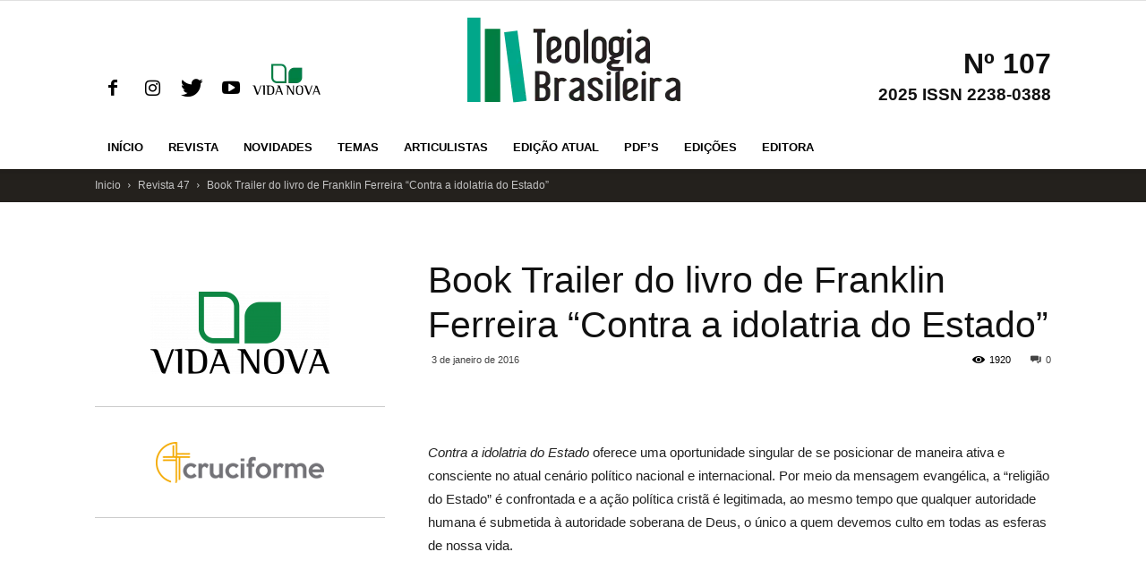

--- FILE ---
content_type: text/html; charset=UTF-8
request_url: https://teologiabrasileira.com.br/book-trailer-do-livro-de-franklin-ferreira-contra-a-idolatria-do-estado/
body_size: 47551
content:
<!doctype html >
<!--[if IE 8]><html class="ie8" lang="en"> <![endif]-->
<!--[if IE 9]><html class="ie9" lang="en"> <![endif]-->
<!--[if gt IE 8]><!--><html lang="pt-BR"> <!--<![endif]--><head><script data-no-optimize="1">var litespeed_docref=sessionStorage.getItem("litespeed_docref");litespeed_docref&&(Object.defineProperty(document,"referrer",{get:function(){return litespeed_docref}}),sessionStorage.removeItem("litespeed_docref"));</script> <title>Book Trailer do livro de Franklin Ferreira &#8220;Contra a idolatria do Estado&#8221; | Teologia Brasileira</title><meta charset="UTF-8" /><meta name="viewport" content="width=device-width, initial-scale=1.0"><link rel="pingback" href="https://teologiabrasileira.com.br/xmlrpc.php" /><meta name='robots' content='max-image-preview:large' /><style>img:is([sizes="auto" i], [sizes^="auto," i]) { contain-intrinsic-size: 3000px 1500px }</style><link rel="icon" type="image/png" href="https://teologiabrasileira.com.br/wp-content/uploads/2020/04/icon.png"><link rel='dns-prefetch' href='//widgetlogic.org' /><link rel='dns-prefetch' href='//secure.gravatar.com' /><link rel='dns-prefetch' href='//stats.wp.com' /><link rel='dns-prefetch' href='//fonts.googleapis.com' /><link rel='dns-prefetch' href='//v0.wordpress.com' /><link rel='preconnect' href='//i0.wp.com' /><link rel='preconnect' href='//c0.wp.com' /><link rel="alternate" type="application/rss+xml" title="Feed para Teologia Brasileira &raquo;" href="https://teologiabrasileira.com.br/feed/" /><link rel="alternate" type="application/rss+xml" title="Feed de comentários para Teologia Brasileira &raquo;" href="https://teologiabrasileira.com.br/comments/feed/" /><link rel="alternate" type="application/rss+xml" title="Feed de comentários para Teologia Brasileira &raquo; Book Trailer do livro de Franklin Ferreira &#8220;Contra a idolatria do Estado&#8221;" href="https://teologiabrasileira.com.br/book-trailer-do-livro-de-franklin-ferreira-contra-a-idolatria-do-estado/feed/" /><style id="litespeed-ccss">#jp-relatedposts{display:none;padding-top:1em;margin:1em 0;position:relative;clear:both}.jp-relatedposts:after{content:'';display:block;clear:both}#jp-relatedposts h3.jp-relatedposts-headline{margin:0 0 1em;display:inline-block;float:left;font-size:9pt;font-weight:700;font-family:inherit}#jp-relatedposts h3.jp-relatedposts-headline em:before{content:"";display:block;width:100%;min-width:30px;border-top:1px solid #dcdcde;border-top:1px solid rgba(0,0,0,.2);margin-bottom:1em}#jp-relatedposts h3.jp-relatedposts-headline em{font-style:normal;font-weight:700}ul{box-sizing:border-box}:root{--wp--preset--font-size--normal:16px;--wp--preset--font-size--huge:42px}:root{--wp--preset--aspect-ratio--square:1;--wp--preset--aspect-ratio--4-3:4/3;--wp--preset--aspect-ratio--3-4:3/4;--wp--preset--aspect-ratio--3-2:3/2;--wp--preset--aspect-ratio--2-3:2/3;--wp--preset--aspect-ratio--16-9:16/9;--wp--preset--aspect-ratio--9-16:9/16;--wp--preset--color--black:#000;--wp--preset--color--cyan-bluish-gray:#abb8c3;--wp--preset--color--white:#fff;--wp--preset--color--pale-pink:#f78da7;--wp--preset--color--vivid-red:#cf2e2e;--wp--preset--color--luminous-vivid-orange:#ff6900;--wp--preset--color--luminous-vivid-amber:#fcb900;--wp--preset--color--light-green-cyan:#7bdcb5;--wp--preset--color--vivid-green-cyan:#00d084;--wp--preset--color--pale-cyan-blue:#8ed1fc;--wp--preset--color--vivid-cyan-blue:#0693e3;--wp--preset--color--vivid-purple:#9b51e0;--wp--preset--gradient--vivid-cyan-blue-to-vivid-purple:linear-gradient(135deg,rgba(6,147,227,1) 0%,#9b51e0 100%);--wp--preset--gradient--light-green-cyan-to-vivid-green-cyan:linear-gradient(135deg,#7adcb4 0%,#00d082 100%);--wp--preset--gradient--luminous-vivid-amber-to-luminous-vivid-orange:linear-gradient(135deg,rgba(252,185,0,1) 0%,rgba(255,105,0,1) 100%);--wp--preset--gradient--luminous-vivid-orange-to-vivid-red:linear-gradient(135deg,rgba(255,105,0,1) 0%,#cf2e2e 100%);--wp--preset--gradient--very-light-gray-to-cyan-bluish-gray:linear-gradient(135deg,#eee 0%,#a9b8c3 100%);--wp--preset--gradient--cool-to-warm-spectrum:linear-gradient(135deg,#4aeadc 0%,#9778d1 20%,#cf2aba 40%,#ee2c82 60%,#fb6962 80%,#fef84c 100%);--wp--preset--gradient--blush-light-purple:linear-gradient(135deg,#ffceec 0%,#9896f0 100%);--wp--preset--gradient--blush-bordeaux:linear-gradient(135deg,#fecda5 0%,#fe2d2d 50%,#6b003e 100%);--wp--preset--gradient--luminous-dusk:linear-gradient(135deg,#ffcb70 0%,#c751c0 50%,#4158d0 100%);--wp--preset--gradient--pale-ocean:linear-gradient(135deg,#fff5cb 0%,#b6e3d4 50%,#33a7b5 100%);--wp--preset--gradient--electric-grass:linear-gradient(135deg,#caf880 0%,#71ce7e 100%);--wp--preset--gradient--midnight:linear-gradient(135deg,#020381 0%,#2874fc 100%);--wp--preset--font-size--small:13px;--wp--preset--font-size--medium:20px;--wp--preset--font-size--large:36px;--wp--preset--font-size--x-large:42px;--wp--preset--spacing--20:.44rem;--wp--preset--spacing--30:.67rem;--wp--preset--spacing--40:1rem;--wp--preset--spacing--50:1.5rem;--wp--preset--spacing--60:2.25rem;--wp--preset--spacing--70:3.38rem;--wp--preset--spacing--80:5.06rem;--wp--preset--shadow--natural:6px 6px 9px rgba(0,0,0,.2);--wp--preset--shadow--deep:12px 12px 50px rgba(0,0,0,.4);--wp--preset--shadow--sharp:6px 6px 0px rgba(0,0,0,.2);--wp--preset--shadow--outlined:6px 6px 0px -3px rgba(255,255,255,1),6px 6px rgba(0,0,0,1);--wp--preset--shadow--crisp:6px 6px 0px rgba(0,0,0,1)}.clearfix{*zoom:1}.clearfix:after,.clearfix:before{display:table;content:'';line-height:0}.clearfix:after{clear:both}.clearfix{*zoom:1}.clearfix:after,.clearfix:before{display:table;content:'';line-height:0}.clearfix:after{clear:both}.td-header-menu-social{margin-left:15px}.um-modal-close{display:block;position:fixed;right:0;top:0;font-size:24px;text-decoration:none!important;color:#fff!important;padding:0 10px}.um-modal-body{min-height:3px;padding:20px;box-sizing:border-box!important;width:100%;background:#fff;-moz-border-radius:0 0 3px 3px;-webkit-border-radius:0 0 3px 3px;border-radius:0 0 3px 3px}.um-modal-body.photo{-moz-border-radius:3px;-webkit-border-radius:3px;border-radius:3px;box-shadow:0 0 0 1px rgba(0,0,0,.1),0 0 0 1px rgba(255,255,255,.12) inset;background:#888;padding:0}[class^=um-faicon-]:before{font-family:FontAwesome!important;font-style:normal!important;font-weight:400!important;font-variant:normal!important;text-transform:none!important;speak:none;line-height:1;-webkit-font-smoothing:antialiased;-moz-osx-font-smoothing:grayscale}.um-faicon-times:before{content:"\f00d"}.wpb_button{vertical-align:middle}.wpb_button{margin-bottom:35px}.wpb_button{display:inline-block;padding:4px 10px;margin-bottom:0;margin-top:0;font-size:13px;line-height:18px;color:#333;text-align:center;text-shadow:0 1px 1px rgba(255,255,255,.75);background-color:#f7f7f7;border:1px solid #ccc;border-radius:2px;box-shadow:none;border-color:rgba(0,0,0,.1)}body{visibility:visible!important}.clearfix{*zoom:1}.clearfix:before,.clearfix:after{display:table;content:"";line-height:0}.clearfix:after{clear:both}html{font-family:sans-serif;-ms-text-size-adjust:100%;-webkit-text-size-adjust:100%}body{margin:0}article,footer,header{display:block}a{background-color:transparent}strong{font-weight:700}h1{font-size:2em;margin:.67em 0}img{border:0}input,textarea{color:inherit;font:inherit;margin:0}html input[type=button]{-webkit-appearance:button}input::-moz-focus-inner{border:0;padding:0}input{line-height:normal}textarea{overflow:auto}*{-webkit-box-sizing:border-box;-moz-box-sizing:border-box;box-sizing:border-box}*:before,*:after{-webkit-box-sizing:border-box;-moz-box-sizing:border-box;box-sizing:border-box}img{max-width:100%;width:auto;height:auto}.td-main-content-wrap{background-color:#fff}.td-container{width:1068px;margin-right:auto;margin-left:auto}.td-container:before,.td-container:after{display:table;content:'';line-height:0}.td-container:after{clear:both}.td-pb-row{*zoom:1;margin-right:-24px;margin-left:-24px;position:relative}.td-pb-row:before,.td-pb-row:after{display:table;content:''}.td-pb-row:after{clear:both}.td-pb-row [class*=td-pb-span]{display:block;min-height:1px;float:left;padding-right:24px;padding-left:24px;position:relative}@media (min-width:1019px) and (max-width:1140px){.td-pb-row [class*=td-pb-span]{padding-right:20px;padding-left:20px}}@media (min-width:768px) and (max-width:1018px){.td-pb-row [class*=td-pb-span]{padding-right:14px;padding-left:14px}}@media (max-width:767px){.td-pb-row [class*=td-pb-span]{padding-right:0;padding-left:0;float:none;width:100%}}.td-pb-span8{width:66.66666667%}@media (min-width:1019px) and (max-width:1140px){.td-container{width:980px}.td-pb-row{margin-right:-20px;margin-left:-20px}}@media (min-width:768px) and (max-width:1018px){.td-container{width:740px}.td-pb-row{margin-right:-14px;margin-left:-14px}}@media (max-width:767px){.td-container{width:100%;padding-left:20px;padding-right:20px}.td-pb-row{width:100%;margin-left:0;margin-right:0}}.td-header-wrap{position:relative;z-index:2000}.td-header-row{*zoom:1;font-family:'Open Sans',arial,sans-serif}.td-header-row:before,.td-header-row:after{display:table;content:''}.td-header-row:after{clear:both}.td-header-sp-logo img{margin:auto;position:absolute;top:0;bottom:0;left:0;right:0}.td-main-menu-logo{display:none;float:left;margin-right:10px;height:48px}@media (max-width:767px){.td-main-menu-logo{display:block;margin-right:0;height:0}}.td-main-menu-logo a{line-height:48px}.td-main-menu-logo img{padding:3px 0;position:relative;vertical-align:middle;max-height:48px}@media (max-width:767px){.td-main-menu-logo img{margin:auto;bottom:0;top:0;left:0;right:0;position:absolute;padding:0}}@media (max-width:1140px){.td-main-menu-logo img{max-width:180px}}.td-visual-hidden{border:0;width:1px;height:1px;margin:-1px;overflow:hidden;padding:0;position:absolute}.td-logo-in-header .td-sticky-disable.td-mobile-logo,.td-logo-in-header .td-sticky-disable.td-header-logo{display:none}@media (max-width:767px){.td-logo-in-header .td-sticky-disable.td-mobile-logo{display:block}}.td-header-gradient:before{content:"";background:transparent url('[data-uri]');width:100%;height:12px;position:absolute;left:0;bottom:-12px;z-index:1}@media (min-width:768px){.td-drop-down-search .td-search-form{margin:20px}}.td-header-wrap .td-post-category{z-index:2;position:relative}.td-header-top-menu-full{position:relative;z-index:9999}@media (max-width:767px){.td-header-top-menu-full{display:none}}.td-banner-wrap-full{position:relative}.td-header-menu-wrap-full{z-index:9998;position:relative}@media (max-width:767px){.td-header-wrap .td-header-menu-wrap-full,.td-header-wrap .td-header-menu-wrap,.td-header-wrap .td-header-main-menu{background-color:#222!important;height:54px!important}}@media (max-width:767px){.td-logo-mobile-loaded{display:none}}.td-header-wrap .td-header-menu-wrap-full{background-color:#fff}.td-header-style-9 .td-header-top-menu-full{background-color:#fff;border-bottom:1px solid #e0e0e0}.td-header-style-9 .td-header-top-menu-full .td-header-top-menu{color:#000}.td-header-style-9 .td-header-top-menu-full a{color:#000}.td-header-style-9 .td-logo-wrap-full{min-height:130px;line-height:130px}@media (max-width:767px){.td-header-style-9 .td-logo-wrap-full{line-height:90px;min-height:90px}}.td-header-style-9 .td-logo-wrap-full a{position:relative;z-index:1;line-height:130px;display:inline-block;vertical-align:middle}@media (max-width:767px){.td-header-style-9 .td-logo-wrap-full a{line-height:90px}}@media (max-width:767px){.td-header-style-9 .td-logo-in-header .td-header-logo{display:none}}.td-header-style-9 .td-header-sp-logo{text-align:center}.td-header-style-9 .td-header-sp-logo img{z-index:1;display:block;position:relative}.td-header-style-9 .td-header-menu-social{margin-right:4px}.td-header-style-9 .td-header-menu-wrap-full{position:relative}.td-header-main-menu{position:relative;z-index:999;padding-right:48px}@media (max-width:767px){.td-header-main-menu{padding-right:64px;padding-left:2px}}.sf-menu,.sf-menu ul,.sf-menu li{margin:0;list-style:none}@media (max-width:767px){.sf-menu{display:none}}.sf-menu ul{position:absolute;top:-999em;width:10em}.sf-menu>li.td-normal-menu>ul.sub-menu{left:-15px}@media (min-width:768px) and (max-width:1018px){.sf-menu>li.td-normal-menu>ul.sub-menu{left:-5px}}.sf-menu ul li{width:100%}.sf-menu li{float:left;position:relative}.sf-menu .td-menu-item>a{display:block;position:relative}.sf-menu>li>a{padding:0 14px;line-height:48px;font-size:14px;color:#000;font-weight:700;text-transform:uppercase;-webkit-backface-visibility:hidden}@media (min-width:768px) and (max-width:1018px){.sf-menu>li>a{padding:0 9px;font-size:11px}}.sf-menu>li>a:after{background-color:transparent;content:'';width:0;height:3px;position:absolute;bottom:0;left:0;right:0;margin:0 auto;-webkit-transform:translate3d(0,0,0);transform:translate3d(0,0,0)}#td-header-menu{display:inline-block;vertical-align:top}.td-normal-menu ul{box-shadow:1px 1px 4px rgba(0,0,0,.15)}.sf-menu .td-normal-menu ul{padding:15px 0}@media (min-width:768px) and (max-width:1018px){.sf-menu .td-normal-menu ul{padding:8px 0}}.sf-menu ul{background-color:#fff}.sf-menu ul .td-menu-item>a{padding:7px 30px;font-size:12px;line-height:20px;color:#111}@media (min-width:768px) and (max-width:1018px){.sf-menu ul .td-menu-item>a{padding:5px 16px 6px;font-size:11px}}.sf-menu .sub-menu{-webkit-backface-visibility:hidden}.td-mega-menu{position:static!important}.td-mega-menu ul.sub-menu{position:absolute;width:1114px!important;height:auto;left:50%!important;transform:translateX(-50%);-webkit-transform:translateX(-50%);-moz-transform:translateX(-50%);-ms-transform:translateX(-50%);-o-transform:translateX(-50%);display:none;border:1px solid #eaeaea;box-shadow:0 2px 6px rgba(0,0,0,.1)}@media (min-width:1019px) and (max-width:1140px){.td-mega-menu ul.sub-menu{width:1024px!important}}@media (min-width:768px) and (max-width:1018px){.td-mega-menu ul.sub-menu{width:786px!important}}.td-mega-menu .td_block_mega_menu .td-next-prev-wrap{margin:0 0 22px 22px}.td_block_mega_menu{display:table;width:100%;margin-bottom:0!important}.td_mega_menu_sub_cats{width:218px;max-width:218px;text-align:right;display:table-cell;height:100%;vertical-align:top;padding-top:22px;background-color:#fafafa;position:relative}@media (min-width:1019px) and (max-width:1140px){.td_mega_menu_sub_cats{width:200px;max-width:200px}}@media (min-width:768px) and (max-width:1018px){.td_mega_menu_sub_cats{width:152px;max-width:152px}}.td_mega_menu_sub_cats:after{content:"";width:1px;height:100%;position:absolute;top:0;right:0;background-color:#eaeaea}.td_mega_menu_sub_cats a{display:block;font-size:13px;font-weight:600;color:#333;padding:5px 22px;position:relative;vertical-align:middle;border-top:1px solid transparent;border-bottom:1px solid transparent}@media (min-width:1019px) and (max-width:1140px){.td_mega_menu_sub_cats a{padding:4px 22px}}@media (min-width:768px) and (max-width:1018px){.td_mega_menu_sub_cats a{font-size:11px;padding:3px 22px}}.td_mega_menu_sub_cats .cur-sub-cat{background-color:#fff;color:#4db2ec;border-top:1px solid #eaeaea;border-bottom:1px solid #eaeaea}.td_mega_menu_sub_cats .cur-sub-cat:before{content:'';width:1px;height:100%;position:absolute;top:0;right:0;background-color:#fff;z-index:1}.block-mega-child-cats{overflow-x:hidden;overflow-y:auto;max-height:252px;-webkit-overflow-scrolling:touch}@media (min-width:1019px) and (max-width:1140px){.block-mega-child-cats{max-height:238px}}@media (min-width:768px) and (max-width:1018px){.block-mega-child-cats{max-height:224px}}.td-mega-row{display:table-cell;padding:22px 0 10px}@media (min-width:768px) and (max-width:1018px){.td-mega-row{padding-bottom:6px}}.td-mega-span{width:196px;min-height:202px;float:left;margin-left:22px}@media (min-width:1019px) and (max-width:1140px){.td-mega-span{width:178px;min-height:189px}}@media (min-width:768px) and (max-width:1018px){.td-mega-span{width:130px;min-height:176px}}.td-mega-span .td-module-thumb{position:relative;margin-bottom:0}.td-mega-span .entry-thumb{min-height:135px}@media (min-width:1019px) and (max-width:1140px){.td-mega-span .entry-thumb{min-height:122px}}@media (min-width:768px) and (max-width:1018px){.td-mega-span .entry-thumb{min-height:89px}}.td-mega-span h3{font-family:'Roboto',sans-serif;font-weight:500;font-size:13px;margin:7px 0 0;line-height:18px}@media (min-width:768px) and (max-width:1018px){.td-mega-span h3{font-size:12px;line-height:16px}}.td-mega-span h3 a{color:#333;display:block}.td-header-menu-social{float:right;margin-right:5px;line-height:48px}.td-header-menu-social .td-social-icon-wrap a{color:#000}.td-header-menu-social .td-social-icon-wrap i{min-width:16px;font-size:12px;line-height:24px;vertical-align:middle}@media (min-width:768px) and (max-width:1018px){.td-header-menu-social .td-social-icon-wrap i{font-size:12px!important}}@media (max-width:1140px){.td-header-menu-social{display:none}}.td-header-top-menu{color:#fff;font-size:11px}.td-header-top-menu a{color:#fff}@media (min-width:1019px) and (max-width:1140px){.td-header-top-menu{overflow:visible}}.td-social-icon-wrap>a{display:inline-block}.td-social-icon-wrap .td-icon-font{font-size:12px;width:30px;height:24px;line-height:24px}.td-social-icon-wrap .td-icon-instagram{font-size:15px}@media (max-width:767px){.td-social-icon-wrap{margin:0 3px}}#td-outer-wrap{overflow:hidden}@media (max-width:767px){#td-outer-wrap{margin:auto;width:100%;-webkit-transform-origin:50% 200px 0;-moz-transform-origin:50% 200px 0;-o-transform-origin:50% 200px 0;transform-origin:50% 200px 0}}#td-top-mobile-toggle{display:none}@media (max-width:767px){#td-top-mobile-toggle{display:inline-block;position:relative}}#td-top-mobile-toggle a{display:inline-block}#td-top-mobile-toggle i{font-size:27px;width:64px;line-height:54px;height:54px;display:inline-block;padding-top:1px;color:#fff}.td-menu-background{background-repeat:no-repeat;background-size:cover;background-position:center top;position:fixed;display:block;width:100%;height:113%;z-index:9999;visibility:hidden;transform:translate3d(-100%,0,0);-webkit-transform:translate3d(-100%,0,0);-moz-transform:translate3d(-100%,0,0);-ms-transform:translate3d(-100%,0,0);-o-transform:translate3d(-100%,0,0)}.td-menu-background:before{content:'';width:100%;height:100%;position:absolute;top:0;left:0;opacity:.98;background:#313b45;background:-moz-linear-gradient(top,#313b45 0%,#3393b8 100%);background:-webkit-gradient(left top,left bottom,color-stop(0%,#313b45),color-stop(100%,#3393b8));background:-webkit-linear-gradient(top,#313b45 0%,#3393b8 100%);background:-o-linear-gradient(top,#313b45 0%,#3393b8 100%);background:-ms-linear-gradient(top,#313b45 0%,#3393b8 100%);background:linear-gradient(to bottom,#313b45 0%,#3393b8 100%);filter:progid:DXImageTransform.Microsoft.gradient(startColorstr='#313b45',endColorstr='#3393b8',GradientType=0)}#td-mobile-nav{padding:0;position:absolute;width:100%;height:auto;top:0;z-index:9999;visibility:hidden;transform:translate3d(-99%,0,0);-webkit-transform:translate3d(-99%,0,0);-moz-transform:translate3d(-99%,0,0);-ms-transform:translate3d(-99%,0,0);-o-transform:translate3d(-99%,0,0);left:-1%;font-family:-apple-system,".SFNSText-Regular","San Francisco","Roboto","Segoe UI","Helvetica Neue","Lucida Grande",sans-serif}#td-mobile-nav .td_display_err{text-align:center;color:#fff;border:none;-webkit-box-shadow:0 0 8px rgba(0,0,0,.16);-moz-box-shadow:0 0 8px rgba(0,0,0,.16);box-shadow:0 0 8px rgba(0,0,0,.16);margin:-9px -30px 24px;font-size:14px;border-radius:0;padding:12px;position:relative;background-color:rgba(255,255,255,.06);display:none}#td-mobile-nav input:invalid{box-shadow:none!important}#td-mobile-nav{height:1px;overflow:hidden}#td-mobile-nav .td-menu-socials{padding:0 65px 0 20px;overflow:hidden;height:60px}#td-mobile-nav .td-social-icon-wrap{margin:20px 5px 0 0;display:inline-block}#td-mobile-nav .td-social-icon-wrap i{border:none;background-color:transparent;font-size:14px;width:40px;height:40px;line-height:38px;color:#fff;vertical-align:middle}#td-mobile-nav .td-social-icon-wrap .td-icon-instagram{font-size:16px}.td-mobile-close{position:absolute;right:1px;top:0;z-index:1000}.td-mobile-close .td-icon-close-mobile{height:70px;width:70px;line-height:70px;font-size:21px;color:#fff;top:4px;position:relative}.td-mobile-content{padding:20px 20px 0}.td-mobile-container{padding-bottom:20px;position:relative}.td-mobile-content ul{list-style:none;margin:0;padding:0}.td-mobile-content li{float:none;margin-left:0;-webkit-touch-callout:none}.td-mobile-content li a{display:block;line-height:21px;font-size:21px;color:#fff;margin-left:0;padding:12px 30px 12px 12px;font-weight:700}.td-mobile-content .td-icon-menu-right{position:absolute;top:10px;right:-4px;z-index:1000;font-size:14px;padding:6px 12px;float:right;color:#fff;-webkit-transform-origin:50% 48% 0px;-moz-transform-origin:50% 48% 0px;-o-transform-origin:50% 48% 0px;transform-origin:50% 48% 0px;transform:rotate(-90deg);-webkit-transform:rotate(-90deg);-moz-transform:rotate(-90deg);-ms-transform:rotate(-90deg);-o-transform:rotate(-90deg)}.td-mobile-content .td-icon-menu-right:before{content:'\e83d'}.td-mobile-content .sub-menu{max-height:0;overflow:hidden;opacity:0}.td-mobile-content .sub-menu a{padding:9px 26px 9px 36px!important;line-height:19px;font-size:16px;font-weight:400}.td-mobile-content .menu-item-has-children a{width:100%;z-index:1}.td-mobile-container{opacity:1}#td-mobile-nav .td-login-animation{opacity:0;position:absolute;top:0;width:100%}#td-mobile-nav .td-login-animation .td-login-inputs{height:76px}#td-mobile-nav .td-menu-login-section{list-style:none;position:relative;margin-top:20px}#td-mobile-nav .td-menu-login-section a{color:#fff}#td-mobile-nav .td-menu-avatar{position:absolute;top:0;left:20px;margin:0}#td-mobile-nav .td-menu-avatar .td-avatar-container{width:60px;height:60px;border-radius:40px;-webkit-box-shadow:0 0 0 4px rgba(255,255,255,.1);-moz-box-shadow:0 0 0 4px rgba(255,255,255,.1);box-shadow:0 0 0 4px rgba(255,255,255,.1);overflow:hidden;position:relative}@media (max-width:320px){#td-mobile-nav .td-menu-avatar .td-avatar-container{-webkit-box-shadow:0 0 0 3px rgba(255,255,255,.1);-moz-box-shadow:0 0 0 3px rgba(255,255,255,.1);box-shadow:0 0 0 3px rgba(255,255,255,.1);width:40px;height:40px}}#td-mobile-nav .td-menu-avatar .avatar{position:absolute;margin:0 auto;left:-9999px;right:-9999px;max-width:none;width:100%;height:100%}#td-mobile-nav .td-guest-wrap{height:40px;text-align:center}#td-mobile-nav .td-guest-wrap .td-menu-avatar{position:relative;display:inline-block;vertical-align:middle;top:auto;left:auto;margin-right:15px}#td-mobile-nav .td-guest-wrap .td-menu-avatar .td-avatar-container{width:40px;height:40px}#td-mobile-nav .td-guest-wrap .td-menu-login{display:inline-block;font-size:20px;font-weight:700;color:#fff;vertical-align:middle}#td-mobile-nav .td-guest-wrap .td-menu-login span{background-color:#fff;width:1px;height:20px;display:inline-block;margin:0 13px;line-height:20px;position:relative;top:3px;opacity:.3}#td-mobile-nav .td-register-section{position:absolute;top:0;color:#fff;width:100%;z-index:-1}#td-mobile-nav .td-register-section a{color:#fff}#td-mobile-nav .td-register-section .td-icon-read-down{font-size:23px;transform:rotate(90deg);-webkit-transform:rotate(90deg);-moz-transform:rotate(90deg);-ms-transform:rotate(90deg);-o-transform:rotate(90deg);line-height:74px;width:74px}#td-mobile-nav .td-register-section .td-login-input{color:#fff;font-weight:400;font-size:17px;height:40px;line-height:40px;border:0;background:0 0;outline:0;margin:18px 0;position:relative;border-bottom:1px solid rgba(255,255,255,.2);border-radius:0;box-shadow:none}#td-mobile-nav .td-register-section .td-login-form-wrap{padding:0 30px}#td-mobile-nav .td-register-section .td-login-button{display:block;text-align:center;width:100%;text-transform:uppercase;line-height:50px;color:#000;border:none;-webkit-box-shadow:0 0 8px rgba(0,0,0,.36);-moz-box-shadow:0 0 8px rgba(0,0,0,.36);box-shadow:0 0 8px rgba(0,0,0,.36);margin:17px 0 15px;font-size:17px;border-radius:0;background-color:#fff;opacity:.8;text-shadow:none}#td-mobile-nav .td-register-section .td-login-info-text{text-align:center;margin-bottom:20px}#td-mobile-nav .td-login-title{position:absolute;top:0;padding:0 50px;text-align:center;line-height:74px;text-transform:uppercase;width:100%;font-size:17px;height:74px;overflow:hidden;z-index:-1}#td-mobile-nav .td-login-panel-title{text-align:center;font-size:16px;padding:30px 10px}#td-mobile-nav .td-login-panel-title span{display:inline-block;font-size:28px;font-weight:700;width:100%;margin-bottom:10px}.td-search-wrap-mob{padding:0;position:absolute;width:100%;height:auto;top:0;text-align:center;z-index:9999;visibility:hidden;color:#fff;font-family:-apple-system,".SFNSText-Regular","San Francisco","Roboto","Segoe UI","Helvetica Neue","Lucida Grande",sans-serif}.td-search-wrap-mob .td-drop-down-search{opacity:0;visibility:hidden;-webkit-backface-visibility:hidden;position:relative}.td-search-wrap-mob #td-header-search-mob{color:#fff;font-weight:700;font-size:26px;height:40px;line-height:36px;border:0;background:0 0;outline:0;margin:8px 0;padding:0;text-align:center}.td-search-wrap-mob .td-search-input{margin:0 5%;position:relative}.td-search-wrap-mob .td-search-input span{opacity:.8;font-size:12px}.td-search-wrap-mob .td-search-input:before,.td-search-wrap-mob .td-search-input:after{content:'';position:absolute;display:block;width:100%;height:1px;background-color:#fff;bottom:0;left:0;opacity:.2}.td-search-wrap-mob .td-search-input:after{opacity:.8;transform:scaleX(0);-webkit-transform:scaleX(0);-moz-transform:scaleX(0);-ms-transform:scaleX(0);-o-transform:scaleX(0)}.td-search-wrap-mob .td-search-form{margin-bottom:30px}.td-search-background{background-repeat:no-repeat;background-size:cover;background-position:center top;position:fixed;display:block;width:100%;height:113%;z-index:9999;transform:translate3d(100%,0,0);-webkit-transform:translate3d(100%,0,0);-moz-transform:translate3d(100%,0,0);-ms-transform:translate3d(100%,0,0);-o-transform:translate3d(100%,0,0);visibility:hidden}.td-search-background:before{content:'';width:100%;height:100%;position:absolute;top:0;left:0;opacity:.98;background:#313b45;background:-moz-linear-gradient(top,#313b45 0%,#3393b8 100%);background:-webkit-gradient(left top,left bottom,color-stop(0%,#313b45),color-stop(100%,#3393b8));background:-webkit-linear-gradient(top,#313b45 0%,#3393b8 100%);background:-o-linear-gradient(top,#313b45 0%,#3393b8 100%);background:-ms-linear-gradient(top,#313b45 0%,#3393b8 100%);background:linear-gradient(to bottom,#313b45 0%,#3393b8 100%);filter:progid:DXImageTransform.Microsoft.gradient(startColorstr='#313b45',endColorstr='#3393b8',GradientType=0)}.td-search-close{text-align:right;z-index:1000}.td-search-close .td-icon-close-mobile{height:70px;width:70px;line-height:70px;font-size:21px;color:#fff;position:relative;top:4px;right:0}#td-mobile-nav label{position:absolute;top:26px;left:10px;font-size:17px;color:#fff;opacity:.6}.td-login-inputs{position:relative}body,p{font-family:'Roboto',sans-serif;font-size:14px;line-height:21px}p{margin-top:0;margin-bottom:21px}a{color:#4db2ec;text-decoration:none}ul{padding:0}ul li{line-height:24px;margin-left:21px}h1,h3,h4{font-family:'Roboto',sans-serif;color:#111;font-weight:400;margin:6px 0}h3>a{color:#111}h1{font-size:32px;line-height:40px;margin-top:33px;margin-bottom:23px}h3{font-size:22px;line-height:30px;margin-top:27px;margin-bottom:17px}h4{font-size:19px;line-height:29px;margin-top:24px;margin-bottom:14px}textarea{font-size:12px;line-height:21px;color:#444;border:1px solid #e1e1e1;width:100%;max-width:100%;height:168px;min-height:168px;padding:6px 9px}@media (max-width:767px){textarea{font-size:16px}}input[type=text]{font-size:12px;line-height:21px;color:#444;border:1px solid #e1e1e1;width:100%;max-width:100%;height:34px;padding:3px 9px}@media (max-width:767px){input[type=text]{font-size:16px}}input[type=password]{width:100%;position:relative;top:0;display:inline-table;vertical-align:middle;font-size:12px;line-height:21px;color:#444;border:1px solid #ccc;max-width:100%;height:34px;padding:3px 9px;margin-bottom:10px}@media (max-width:767px){input[type=password]{font-size:16px}}.td-post-content img{margin-bottom:21px}.td-post-content{font-size:15px;line-height:26px;color:#222}.td-post-content p{font-size:15px;line-height:26px}.td-post-content p{margin-bottom:26px}.td_module_wrap{position:relative;padding-bottom:35px}.td_module_wrap .entry-title{font-size:21px;line-height:25px;margin:0 0 6px}.td-module-thumb{position:relative;margin-bottom:13px}.td-module-thumb .entry-thumb{display:block}.td-module-meta-info{font-family:'Open Sans',arial,sans-serif;font-size:11px;margin-bottom:7px;line-height:1;min-height:17px}.td-post-date{color:#aaa;display:inline-block;position:relative;top:2px}.td-post-category{font-family:'Open Sans',arial,sans-serif;font-size:10px;font-weight:600;line-height:1;background-color:#222;color:#fff;margin-right:5px;padding:3px 6px 4px;display:block;vertical-align:top}.td-module-image{position:relative}.td-module-image .td-post-category{position:absolute;bottom:0}.td-module-meta-info .td-post-category{display:inline-block}.td_module_6{padding-bottom:26px}.td_module_6 .td-module-thumb{position:absolute;left:0;top:0}@media (min-width:768px) and (max-width:1018px){.td_module_6 .td-module-thumb{width:80px}}.td_module_6 .item-details{margin-left:116px;min-height:70px}@media (min-width:768px) and (max-width:1018px){.td_module_6 .item-details{margin-left:95px;min-height:55px}}.td_module_6 .entry-title{font-size:14px;line-height:20px;margin-bottom:4px;font-weight:500}@media (min-width:768px) and (max-width:1140px){.td_module_6 .entry-title{font-size:12px;line-height:18px}}@media (max-width:767px){.td_module_6 .entry-title{font-size:14px}}.td_module_6 .td-module-meta-info{margin-bottom:0;min-height:0}@media (min-width:768px) and (max-width:1018px){.td_module_6 .td-post-category{margin-bottom:5px}}.td_block_wrap{margin-bottom:48px;position:relative;clear:both}@media (max-width:767px){.td_block_wrap{margin-bottom:32px}}.td_block_wrap .td-next-prev-wrap{margin-top:20px}@media (max-width:767px){.td_block_wrap .td-next-prev-wrap{margin-bottom:0}}.td_with_ajax_pagination{transform:translate3d(0,0,0);-webkit-transform:translate3d(0,0,0);-moz-transform:translate3d(0,0,0);-ms-transform:translate3d(0,0,0);-o-transform:translate3d(0,0,0);overflow:hidden}.td-next-prev-wrap{position:relative;clear:both}.td-next-prev-wrap a{display:inline-block;margin-right:7px;width:25px;height:25px;line-height:24px;border:1px solid #dcdcdc;text-align:center;vertical-align:middle;font-size:7px;color:#b7b7b7}.td-next-prev-wrap .ajax-page-disabled{opacity:.5}.td-next-prev-wrap .td-ajax-next-page{padding-left:2px}.td-next-prev-wrap .td-ajax-prev-page{padding-right:1px}@-moz-document url-prefix(){.td-next-prev-wrap a{line-height:23px}}.td-crumb-container{min-height:35px;margin-bottom:9px;padding-top:21px}@media (min-width:768px) and (max-width:1018px){.td-crumb-container{padding-top:16px}}@media (max-width:767px){.td-crumb-container{padding-top:11px}}@media (max-width:767px){.single-post .td-bred-no-url-last{display:none}}.entry-crumbs{font-family:'Open Sans',arial,sans-serif;font-size:12px;color:#c3c3c3;line-height:18px;padding-top:1px;padding-bottom:2px}.entry-crumbs a{color:#c3c3c3}.entry-crumbs .td-bread-sep{font-size:8px;margin:0 5px}.td-sidebar-left-content{float:right!important}@media (max-width:767px){.td-sidebar-left-content{float:none!important}}.post{background-color:#fff}.post header .entry-title{margin-top:0;margin-bottom:7px;word-wrap:break-word;font-size:41px;line-height:50px}@media (max-width:1018px){.post header .entry-title{font-size:32px;line-height:36px}}@media (max-width:767px){.post header .entry-title{margin-top:3px;margin-bottom:9px}}header .td-module-meta-info{margin-bottom:16px}header .td-post-date{margin-left:4px;color:#444;float:left}header .td-post-views{float:right;margin-right:22px}header .td-post-views span{line-height:15px;vertical-align:top}header .td-icon-views{position:relative;line-height:17px;font-size:14px;margin-right:5px}header .td-post-comments{float:right;position:relative;top:2px}header .td-post-comments a{color:#444}header .td-post-comments i{vertical-align:middle}header .td-icon-comments{margin-right:5px;font-size:9px}.td-post-sharing{margin-left:-3px;margin-right:-3px;font-family:'Open Sans',arial,sans-serif;text-align:left;z-index:2;white-space:nowrap;opacity:0}.td-post-sharing-top{margin-bottom:30px}@media (max-width:767px){.td-post-sharing-top{margin-bottom:20px}}.td-post-sharing-visible,.td-social-sharing-hidden{display:inline-block}.td-social-network,.td-social-handler{position:relative;display:inline-block;margin:0 3px 7px;height:40px;min-width:40px;font-size:11px;text-align:center;vertical-align:middle}.td-ps-notext .td-social-network .td-social-but-icon,.td-ps-notext .td-social-handler .td-social-but-icon{border-top-right-radius:2px;border-bottom-right-radius:2px}.td-social-network{color:#000;overflow:hidden}.td-social-network .td-social-but-icon{border-top-left-radius:2px;border-bottom-left-radius:2px}.td-social-network .td-social-but-text{border-top-right-radius:2px;border-bottom-right-radius:2px}.td-social-handler{color:#444;border:1px solid #e9e9e9;border-radius:2px}.td-social-handler .td-social-but-text{font-weight:700}.td-social-handler .td-social-but-text:before{background-color:#000;opacity:.08;-ms-filter:"alpha(opacity=" 8 ")";filter:alpha(opacity=8)}.td-social-share-text{margin-right:18px}.td-social-share-text:before,.td-social-share-text:after{content:'';position:absolute;top:50%;transform:translateY(-50%);-webkit-transform:translateY(-50%);-moz-transform:translateY(-50%);-ms-transform:translateY(-50%);-o-transform:translateY(-50%);left:100%;width:0;height:0;border-style:solid}.td-social-share-text:before{border-width:9px 0 9px 11px;border-color:transparent transparent transparent #e9e9e9}.td-social-share-text:after{border-width:8px 0 8px 10px;border-color:transparent transparent transparent #fff}.td-social-but-text,.td-social-but-icon{display:inline-block;position:relative}.td-social-but-icon{padding-left:13px;padding-right:13px;line-height:40px;z-index:1}.td-social-but-icon i{position:relative;top:-1px;vertical-align:middle}.td-social-but-text{margin-left:-6px;padding-left:12px;padding-right:17px;line-height:40px}.td-social-but-text:before{content:'';position:absolute;top:12px;left:0;width:1px;height:16px;background-color:#fff;opacity:.2;-ms-filter:"alpha(opacity=" 20 ")";filter:alpha(opacity=20);z-index:1}.td-social-handler i,.td-social-facebook i{font-size:14px}.td-social-handler .td-icon-share{top:-1px;left:-1px}.td-social-twitter .td-icon-twitter{font-size:12px}.td-social-pinterest .td-icon-pinterest{font-size:13px}.td-social-whatsapp .td-icon-whatsapp{font-size:18px}.td-social-expand-tabs i{top:-2px;left:-1px;font-size:16px}@media (min-width:767px){.td-social-whatsapp{display:none}}.td-ps-bg .td-social-network{color:#fff}.td-ps-bg .td-social-facebook .td-social-but-icon,.td-ps-bg .td-social-facebook .td-social-but-text{background-color:#516eab}.td-ps-bg .td-social-twitter .td-social-but-icon,.td-ps-bg .td-social-twitter .td-social-but-text{background-color:#29c5f6}.td-ps-bg .td-social-pinterest .td-social-but-icon,.td-ps-bg .td-social-pinterest .td-social-but-text{background-color:#ca212a}.td-ps-bg .td-social-whatsapp .td-social-but-icon,.td-ps-bg .td-social-whatsapp .td-social-but-text{background-color:#7bbf6a}.td-ps-notext .td-social-but-icon{width:40px}.td-ps-notext .td-social-network .td-social-but-text{display:none}@media (max-width:767px){.td-post-sharing-style1 .td-social-share-text .td-social-but-text{display:none!important}}.td-post-featured-image{position:relative}.td-post-featured-image img{display:block;margin-bottom:26px;width:100%}.td-post-content{margin-top:21px;padding-bottom:16px}@media (max-width:767px){.td-post-content{margin-top:16px}}.td-post-content p{word-wrap:break-word}.td-post-content img{display:block}.td-post-template-default .td-post-title .td-post-comments{margin-left:22px}.td-post-template-default .td-post-title div.td-post-views{margin-right:0}@media (max-width:1018px){.td-post-template-default .td-post-header header .entry-title{font-size:32px;line-height:36px}}#cancel-comment-reply-link{font-size:12px;font-weight:400;color:#111;margin-left:10px}.comment-form .td-warning-comment,.comment-form .td-warning-author,.comment-form .td-warning-email,.comment-form .td-warning-email-error{display:none}.comment-form textarea{display:block}.td-main-content-wrap{padding-bottom:40px}@media (max-width:767px){.td-main-content-wrap{padding-bottom:26px}}.td-pulldown-filter-list{display:none}.td-more-articles-box{-webkit-transform:translate3d(0,0,0);transform:translate3d(0,0,0);position:fixed;width:341px;bottom:48px;right:-384px;background-color:#fff;padding:16px 20px 0;border-style:solid;border-color:#ededed;border-width:1px 0 1px 1px;z-index:9999;visibility:hidden}@media (max-width:767px){.td-more-articles-box{display:none!important}}.td-more-articles-box-title{font-family:'Open Sans',arial,sans-serif;color:#222;font-size:17px;font-weight:600;line-height:30px;display:inline-block;text-align:center;min-width:300px;margin-bottom:18px}.td-content-more-articles-box .td-module-thumb{height:auto!important}.td-close-more-articles-box{display:inline-block;position:absolute;left:14px;top:21px;line-height:26px;padding:2px 11px;font-size:17px}[class^=td-icon-]:before,[class*=" td-icon-"]:before{font-family:'newspaper';speak:none;font-style:normal;font-weight:400;font-variant:normal;text-transform:none;line-height:1;text-align:center;-webkit-font-smoothing:antialiased;-moz-osx-font-smoothing:grayscale}[class*=td-icon-]{line-height:1;text-align:center;display:inline-block}.td-icon-right:before{content:'\e803'}.td-icon-views:before{content:'\e805'}.td-icon-menu-up:before{content:'\e809'}.td-icon-menu-left:before{content:'\e80c'}.td-icon-menu-right:before{content:'\e80d'}.td-icon-facebook:before{content:'\e818'}.td-icon-instagram:before{content:'\e81d'}.td-icon-pinterest:before{content:'\e825'}.td-icon-share:before{content:'\e829'}.td-icon-twitter:before{content:'\e831'}.td-icon-youtube:before{content:'\e836'}.td-icon-close:before{content:'\e83c'}.td-icon-read-down:before{content:'\e83d'}.td-icon-comments:before{content:"\e83b"}.td-icon-mobile:before{content:'\e83e'}.td-icon-whatsapp:before{content:'\f232'}.td-icon-close-mobile:before{content:'\e900'}.td-icon-modal-back:before{content:'\e901'}.td-icon-plus:before{content:'\ea0a'}.td-icon-xing:before{content:'\e90a'}.mfp-hide{display:none!important}.white-popup-block{position:relative;margin:0 auto;max-width:500px;min-height:500px;font-family:'Open Sans',arial,sans-serif;text-align:center;color:#fff;vertical-align:top;-webkit-box-shadow:0px 0px 20px 0px rgba(0,0,0,.2);-moz-box-shadow:0px 0px 20px 0px rgba(0,0,0,.2);box-shadow:0px 0px 20px 0px rgba(0,0,0,.2);padding:0 0 24px;overflow:hidden}.white-popup-block:after{content:'';width:100%;height:100%;position:absolute;top:0;left:0;display:block;background:rgba(0,69,130,.8);background:-moz-linear-gradient(45deg,rgba(0,69,130,.8) 0%,rgba(38,134,146,.8) 100%);background:-webkit-gradient(left bottom,right top,color-stop(0%,rgba(0,69,130,.8)),color-stop(100%,rgba(38,134,146,.8)));background:-webkit-linear-gradient(45deg,rgba(0,69,130,.8) 0%,rgba(38,134,146,.8) 100%);background:-o-linear-gradient(45deg,rgba(0,69,130,.8) 0%,rgba(38,134,146,.8) 100%);background:-ms-linear-gradient(45deg,rgba(0,69,130,.8) 0%,rgba(38,134,146,.8) 100%);background:linear-gradient(45deg,rgba(0,69,130,.8) 0%,rgba(38,134,146,.8) 100%);filter:progid:DXImageTransform.Microsoft.gradient(startColorstr='#2a80cb',endColorstr='#42bdcd',GradientType=1);z-index:-2}.white-popup-block:before{content:'';width:100%;height:100%;position:absolute;top:0;left:0;display:block;background-size:cover;background-position:top;background-repeat:no-repeat;z-index:-3}#login_pass-mob,#login_pass{display:none!important}.td-container-wrap{background-color:#fff;margin-left:auto;margin-right:auto}.td-scroll-up{position:fixed;bottom:4px;right:5px;width:40px;height:40px;background-color:#4db2ec;z-index:9999;transform:translate3d(0,70px,0);-webkit-transform:translate3d(0,70px,0);-moz-transform:translate3d(0,70px,0);-ms-transform:translate3d(0,70px,0);-o-transform:translate3d(0,70px,0)}.td-scroll-up .td-icon-menu-up{position:relative;color:#fff;font-size:20px;display:block;text-align:center;width:40px;top:7px}@media (max-width:767px){.td-scroll-up{display:none}}.wpb_button{display:inline-block;font-family:'Open Sans',arial,sans-serif;font-weight:600;line-height:24px;text-shadow:none;border:none;border-radius:0;margin-bottom:21px}.td-footer-wrapper{background-color:#222;padding-top:54px;padding-bottom:20px;color:#eaeaea;position:relative}@media (min-width:768px) and (max-width:1018px){.td-footer-wrapper{padding-top:44px}}@media (max-width:767px){.td-footer-wrapper{padding-top:40px}}.td-footer-wrapper .td_block_wrap{padding-bottom:0;margin-bottom:48px;transform:translate3d(0px,0px,0px);-webkit-transform:translate3d(0px,0px,0px);-moz-transform:translate3d(0px,0px,0px);-ms-transform:translate3d(0px,0px,0px);-o-transform:translate3d(0px,0px,0px)}@media (max-width:767px){.td-footer-wrapper .td_block_wrap{margin-bottom:38px}}.td-footer-wrapper:before{content:'';position:absolute;top:0;left:0;width:100%;height:100%;background-repeat:no-repeat;background-size:auto;background-position:center bottom;transform:translateZ(0);-webkit-transform:translateZ(0);-moz-transform:translateZ(0);-ms-transform:translateZ(0);-o-transform:translateZ(0)}.td-footer-wrapper a{color:#fff}.td-footer-wrapper ul{margin-bottom:0}.td-footer-wrapper li{margin-left:0}.td-footer-wrapper .td-post-category{background-color:#4db2ec}.td-footer-template-13{padding:26px 0}@media (max-width:1018px){.td-footer-template-13{padding:16px 0}}.td-subfooter-menu{display:inline-block;margin:7px 0;float:right}@media (min-width:1019px) and (max-width:1140px){.td-subfooter-menu{padding-right:40px}}@media (min-width:768px) and (max-width:1018px){.td-subfooter-menu{padding-right:48px}}@media (max-width:767px){.td-subfooter-menu{float:none}}.td-subfooter-menu li{display:inline-block;margin-left:0;line-height:18px}.td-subfooter-menu li a{margin-right:16px;line-height:18px;display:inline-block;color:#ccc}.td-subfooter-menu li:last-child a{margin-right:0}.td-subfooter-menu ul{display:none}body.td-animation-stack-type0 .td-animation-stack .entry-thumb,body.td-animation-stack-type0 .post img{opacity:0}.clearfix{*zoom:1}.clearfix:before,.clearfix:after{display:table;content:'';line-height:0}.clearfix:after{clear:both}.td-main-content-wrap{padding-bottom:0}.td-footer-wrapper .td-post-category,.td-scroll-up{background-color:#00a78a}a,.td_mega_menu_sub_cats .cur-sub-cat{color:#00a78a}@media (max-width:767px){body .td-header-wrap .td-header-main-menu{background-color:#000!important}}.td-menu-background:before,.td-search-background:before{background:#000;background:-moz-linear-gradient(top,#000 0%,#00a78a 100%);background:-webkit-gradient(left top,left bottom,color-stop(0%,#000),color-stop(100%,#00a78a));background:-webkit-linear-gradient(top,#000 0%,#00a78a 100%);background:-o-linear-gradient(top,#000 0%,@mobileu_gradient_two_mob 100%);background:-ms-linear-gradient(top,#000 0%,#00a78a 100%);background:linear-gradient(to bottom,#000 0%,#00a78a 100%);filter:progid:DXImageTransform.Microsoft.gradient(startColorstr='#000000',endColorstr='#00a78a',GradientType=0)}.td-footer-wrapper{background-color:#f0f0f0}.td-footer-wrapper,.td-footer-wrapper a{color:#000}.td-footer-wrapper .td-post-category{color:#fff}.td-subfooter-menu li a{color:#000}.td-footer-wrapper:before{background-size:cover}.td-footer-wrapper:before{background-position:center center}.td-footer-wrapper:before{opacity:.1}.white-popup-block:before{background-image:url('http://159.65.252.204/teologiabrasileira/wp-content/uploads/2018/08/8.jpg')}.td-footer-wrapper .td-post-category,.td-scroll-up{background-color:#00a78a}a,.td_mega_menu_sub_cats .cur-sub-cat{color:#00a78a}@media (max-width:767px){body .td-header-wrap .td-header-main-menu{background-color:#000!important}}.td-menu-background:before,.td-search-background:before{background:#000;background:-moz-linear-gradient(top,#000 0%,#00a78a 100%);background:-webkit-gradient(left top,left bottom,color-stop(0%,#000),color-stop(100%,#00a78a));background:-webkit-linear-gradient(top,#000 0%,#00a78a 100%);background:-o-linear-gradient(top,#000 0%,@mobileu_gradient_two_mob 100%);background:-ms-linear-gradient(top,#000 0%,#00a78a 100%);background:linear-gradient(to bottom,#000 0%,#00a78a 100%);filter:progid:DXImageTransform.Microsoft.gradient(startColorstr='#000000',endColorstr='#00a78a',GradientType=0)}.td-footer-wrapper{background-color:#f0f0f0}.td-footer-wrapper,.td-footer-wrapper a{color:#000}.td-footer-wrapper .td-post-category{color:#fff}.td-subfooter-menu li a{color:#000}.td-footer-wrapper:before{background-size:cover}.td-footer-wrapper:before{background-position:center center}.td-footer-wrapper:before{opacity:.1}.white-popup-block:before{background-image:url('http://159.65.252.204/teologiabrasileira/wp-content/uploads/2018/08/8.jpg')}@media screen{.td-social-but-icon{padding-left:6px;padding-right:6px;line-height:28px}.td-social-network,.td-social-handler{height:28px;min-width:28px}.td-ps-notext .td-social-but-icon{width:28px}.td-social-but-text{line-height:28px}.td-social-but-text:before{top:6px}.td-crumb-container{margin-bottom:62px;padding:8px 0;background:#24211d}.photo{display:block;position:relative}.category_home{margin-bottom:6px;color:#9ea3a8}.td-header-menu-social{float:left;position:absolute;top:25%;margin-left:0}.td-header-menu-social .td-icon-xing{background:url(/wp-content/uploads/2018/08/logotipo-vidanova.png) no-repeat;padding:37px 40px 20px;color:rgba(0,0,0,0)!important}.td-header-menu-social .td-social-icon-wrap i{font-size:20px;width:40px}.td-header-style-9 .td-header-menu-wrap-full{margin-top:10px}.td-header-category{position:absolute;margin-top:-80px;margin-left:0;text-align:right;right:0}.td-header-category h1,.td-header-category h4{font-weight:700;margin-top:0;margin-bottom:0}.td-next-prev-wrap a{border:1px solid #8f8f8f}.sf-menu>li>a{font-size:13px}}@media (max-width:767px){.td-footer-wrapper{display:none}}rs-module-wrap *{box-sizing:border-box}}"+formated_str+"</style><link rel="preload" data-asynced="1" data-optimized="2" as="style" onload="this.onload=null;this.rel='stylesheet'" href="https://teologiabrasileira.com.br/wp-content/litespeed/ucss/b8bd504e8ba20c9890b7f1f9c8984f75.css?ver=52457" /><script data-optimized="1" type="litespeed/javascript" data-src="https://teologiabrasileira.com.br/wp-content/plugins/litespeed-cache/assets/js/css_async.min.js"></script> <link data-asynced="1" as="style" onload="this.onload=null;this.rel='stylesheet'"  rel='preload' id='jetpack_related-posts-css' href='https://c0.wp.com/p/jetpack/15.4/modules/related-posts/related-posts.css' type='text/css' media='all' /><link data-asynced="1" as="style" onload="this.onload=null;this.rel='stylesheet'"  rel='preload' id='wp-block-library-css' href='https://c0.wp.com/c/6.7.4/wp-includes/css/dist/block-library/style.min.css' type='text/css' media='all' /><style id='pdfemb-pdf-embedder-viewer-style-inline-css' type='text/css'>.wp-block-pdfemb-pdf-embedder-viewer{max-width:none}</style><link data-asynced="1" as="style" onload="this.onload=null;this.rel='stylesheet'"  rel='preload' id='mediaelement-css' href='https://c0.wp.com/c/6.7.4/wp-includes/js/mediaelement/mediaelementplayer-legacy.min.css' type='text/css' media='all' /><link data-asynced="1" as="style" onload="this.onload=null;this.rel='stylesheet'"  rel='preload' id='wp-mediaelement-css' href='https://c0.wp.com/c/6.7.4/wp-includes/js/mediaelement/wp-mediaelement.min.css' type='text/css' media='all' /><style id='jetpack-sharing-buttons-style-inline-css' type='text/css'>.jetpack-sharing-buttons__services-list{display:flex;flex-direction:row;flex-wrap:wrap;gap:0;list-style-type:none;margin:5px;padding:0}.jetpack-sharing-buttons__services-list.has-small-icon-size{font-size:12px}.jetpack-sharing-buttons__services-list.has-normal-icon-size{font-size:16px}.jetpack-sharing-buttons__services-list.has-large-icon-size{font-size:24px}.jetpack-sharing-buttons__services-list.has-huge-icon-size{font-size:36px}@media print{.jetpack-sharing-buttons__services-list{display:none!important}}.editor-styles-wrapper .wp-block-jetpack-sharing-buttons{gap:0;padding-inline-start:0}ul.jetpack-sharing-buttons__services-list.has-background{padding:1.25em 2.375em}</style><style id='classic-theme-styles-inline-css' type='text/css'>/*! This file is auto-generated */
.wp-block-button__link{color:#fff;background-color:#32373c;border-radius:9999px;box-shadow:none;text-decoration:none;padding:calc(.667em + 2px) calc(1.333em + 2px);font-size:1.125em}.wp-block-file__button{background:#32373c;color:#fff;text-decoration:none}</style><style id='global-styles-inline-css' type='text/css'>:root{--wp--preset--aspect-ratio--square: 1;--wp--preset--aspect-ratio--4-3: 4/3;--wp--preset--aspect-ratio--3-4: 3/4;--wp--preset--aspect-ratio--3-2: 3/2;--wp--preset--aspect-ratio--2-3: 2/3;--wp--preset--aspect-ratio--16-9: 16/9;--wp--preset--aspect-ratio--9-16: 9/16;--wp--preset--color--black: #000000;--wp--preset--color--cyan-bluish-gray: #abb8c3;--wp--preset--color--white: #ffffff;--wp--preset--color--pale-pink: #f78da7;--wp--preset--color--vivid-red: #cf2e2e;--wp--preset--color--luminous-vivid-orange: #ff6900;--wp--preset--color--luminous-vivid-amber: #fcb900;--wp--preset--color--light-green-cyan: #7bdcb5;--wp--preset--color--vivid-green-cyan: #00d084;--wp--preset--color--pale-cyan-blue: #8ed1fc;--wp--preset--color--vivid-cyan-blue: #0693e3;--wp--preset--color--vivid-purple: #9b51e0;--wp--preset--gradient--vivid-cyan-blue-to-vivid-purple: linear-gradient(135deg,rgba(6,147,227,1) 0%,rgb(155,81,224) 100%);--wp--preset--gradient--light-green-cyan-to-vivid-green-cyan: linear-gradient(135deg,rgb(122,220,180) 0%,rgb(0,208,130) 100%);--wp--preset--gradient--luminous-vivid-amber-to-luminous-vivid-orange: linear-gradient(135deg,rgba(252,185,0,1) 0%,rgba(255,105,0,1) 100%);--wp--preset--gradient--luminous-vivid-orange-to-vivid-red: linear-gradient(135deg,rgba(255,105,0,1) 0%,rgb(207,46,46) 100%);--wp--preset--gradient--very-light-gray-to-cyan-bluish-gray: linear-gradient(135deg,rgb(238,238,238) 0%,rgb(169,184,195) 100%);--wp--preset--gradient--cool-to-warm-spectrum: linear-gradient(135deg,rgb(74,234,220) 0%,rgb(151,120,209) 20%,rgb(207,42,186) 40%,rgb(238,44,130) 60%,rgb(251,105,98) 80%,rgb(254,248,76) 100%);--wp--preset--gradient--blush-light-purple: linear-gradient(135deg,rgb(255,206,236) 0%,rgb(152,150,240) 100%);--wp--preset--gradient--blush-bordeaux: linear-gradient(135deg,rgb(254,205,165) 0%,rgb(254,45,45) 50%,rgb(107,0,62) 100%);--wp--preset--gradient--luminous-dusk: linear-gradient(135deg,rgb(255,203,112) 0%,rgb(199,81,192) 50%,rgb(65,88,208) 100%);--wp--preset--gradient--pale-ocean: linear-gradient(135deg,rgb(255,245,203) 0%,rgb(182,227,212) 50%,rgb(51,167,181) 100%);--wp--preset--gradient--electric-grass: linear-gradient(135deg,rgb(202,248,128) 0%,rgb(113,206,126) 100%);--wp--preset--gradient--midnight: linear-gradient(135deg,rgb(2,3,129) 0%,rgb(40,116,252) 100%);--wp--preset--font-size--small: 13px;--wp--preset--font-size--medium: 20px;--wp--preset--font-size--large: 36px;--wp--preset--font-size--x-large: 42px;--wp--preset--spacing--20: 0.44rem;--wp--preset--spacing--30: 0.67rem;--wp--preset--spacing--40: 1rem;--wp--preset--spacing--50: 1.5rem;--wp--preset--spacing--60: 2.25rem;--wp--preset--spacing--70: 3.38rem;--wp--preset--spacing--80: 5.06rem;--wp--preset--shadow--natural: 6px 6px 9px rgba(0, 0, 0, 0.2);--wp--preset--shadow--deep: 12px 12px 50px rgba(0, 0, 0, 0.4);--wp--preset--shadow--sharp: 6px 6px 0px rgba(0, 0, 0, 0.2);--wp--preset--shadow--outlined: 6px 6px 0px -3px rgba(255, 255, 255, 1), 6px 6px rgba(0, 0, 0, 1);--wp--preset--shadow--crisp: 6px 6px 0px rgba(0, 0, 0, 1);}:where(.is-layout-flex){gap: 0.5em;}:where(.is-layout-grid){gap: 0.5em;}body .is-layout-flex{display: flex;}.is-layout-flex{flex-wrap: wrap;align-items: center;}.is-layout-flex > :is(*, div){margin: 0;}body .is-layout-grid{display: grid;}.is-layout-grid > :is(*, div){margin: 0;}:where(.wp-block-columns.is-layout-flex){gap: 2em;}:where(.wp-block-columns.is-layout-grid){gap: 2em;}:where(.wp-block-post-template.is-layout-flex){gap: 1.25em;}:where(.wp-block-post-template.is-layout-grid){gap: 1.25em;}.has-black-color{color: var(--wp--preset--color--black) !important;}.has-cyan-bluish-gray-color{color: var(--wp--preset--color--cyan-bluish-gray) !important;}.has-white-color{color: var(--wp--preset--color--white) !important;}.has-pale-pink-color{color: var(--wp--preset--color--pale-pink) !important;}.has-vivid-red-color{color: var(--wp--preset--color--vivid-red) !important;}.has-luminous-vivid-orange-color{color: var(--wp--preset--color--luminous-vivid-orange) !important;}.has-luminous-vivid-amber-color{color: var(--wp--preset--color--luminous-vivid-amber) !important;}.has-light-green-cyan-color{color: var(--wp--preset--color--light-green-cyan) !important;}.has-vivid-green-cyan-color{color: var(--wp--preset--color--vivid-green-cyan) !important;}.has-pale-cyan-blue-color{color: var(--wp--preset--color--pale-cyan-blue) !important;}.has-vivid-cyan-blue-color{color: var(--wp--preset--color--vivid-cyan-blue) !important;}.has-vivid-purple-color{color: var(--wp--preset--color--vivid-purple) !important;}.has-black-background-color{background-color: var(--wp--preset--color--black) !important;}.has-cyan-bluish-gray-background-color{background-color: var(--wp--preset--color--cyan-bluish-gray) !important;}.has-white-background-color{background-color: var(--wp--preset--color--white) !important;}.has-pale-pink-background-color{background-color: var(--wp--preset--color--pale-pink) !important;}.has-vivid-red-background-color{background-color: var(--wp--preset--color--vivid-red) !important;}.has-luminous-vivid-orange-background-color{background-color: var(--wp--preset--color--luminous-vivid-orange) !important;}.has-luminous-vivid-amber-background-color{background-color: var(--wp--preset--color--luminous-vivid-amber) !important;}.has-light-green-cyan-background-color{background-color: var(--wp--preset--color--light-green-cyan) !important;}.has-vivid-green-cyan-background-color{background-color: var(--wp--preset--color--vivid-green-cyan) !important;}.has-pale-cyan-blue-background-color{background-color: var(--wp--preset--color--pale-cyan-blue) !important;}.has-vivid-cyan-blue-background-color{background-color: var(--wp--preset--color--vivid-cyan-blue) !important;}.has-vivid-purple-background-color{background-color: var(--wp--preset--color--vivid-purple) !important;}.has-black-border-color{border-color: var(--wp--preset--color--black) !important;}.has-cyan-bluish-gray-border-color{border-color: var(--wp--preset--color--cyan-bluish-gray) !important;}.has-white-border-color{border-color: var(--wp--preset--color--white) !important;}.has-pale-pink-border-color{border-color: var(--wp--preset--color--pale-pink) !important;}.has-vivid-red-border-color{border-color: var(--wp--preset--color--vivid-red) !important;}.has-luminous-vivid-orange-border-color{border-color: var(--wp--preset--color--luminous-vivid-orange) !important;}.has-luminous-vivid-amber-border-color{border-color: var(--wp--preset--color--luminous-vivid-amber) !important;}.has-light-green-cyan-border-color{border-color: var(--wp--preset--color--light-green-cyan) !important;}.has-vivid-green-cyan-border-color{border-color: var(--wp--preset--color--vivid-green-cyan) !important;}.has-pale-cyan-blue-border-color{border-color: var(--wp--preset--color--pale-cyan-blue) !important;}.has-vivid-cyan-blue-border-color{border-color: var(--wp--preset--color--vivid-cyan-blue) !important;}.has-vivid-purple-border-color{border-color: var(--wp--preset--color--vivid-purple) !important;}.has-vivid-cyan-blue-to-vivid-purple-gradient-background{background: var(--wp--preset--gradient--vivid-cyan-blue-to-vivid-purple) !important;}.has-light-green-cyan-to-vivid-green-cyan-gradient-background{background: var(--wp--preset--gradient--light-green-cyan-to-vivid-green-cyan) !important;}.has-luminous-vivid-amber-to-luminous-vivid-orange-gradient-background{background: var(--wp--preset--gradient--luminous-vivid-amber-to-luminous-vivid-orange) !important;}.has-luminous-vivid-orange-to-vivid-red-gradient-background{background: var(--wp--preset--gradient--luminous-vivid-orange-to-vivid-red) !important;}.has-very-light-gray-to-cyan-bluish-gray-gradient-background{background: var(--wp--preset--gradient--very-light-gray-to-cyan-bluish-gray) !important;}.has-cool-to-warm-spectrum-gradient-background{background: var(--wp--preset--gradient--cool-to-warm-spectrum) !important;}.has-blush-light-purple-gradient-background{background: var(--wp--preset--gradient--blush-light-purple) !important;}.has-blush-bordeaux-gradient-background{background: var(--wp--preset--gradient--blush-bordeaux) !important;}.has-luminous-dusk-gradient-background{background: var(--wp--preset--gradient--luminous-dusk) !important;}.has-pale-ocean-gradient-background{background: var(--wp--preset--gradient--pale-ocean) !important;}.has-electric-grass-gradient-background{background: var(--wp--preset--gradient--electric-grass) !important;}.has-midnight-gradient-background{background: var(--wp--preset--gradient--midnight) !important;}.has-small-font-size{font-size: var(--wp--preset--font-size--small) !important;}.has-medium-font-size{font-size: var(--wp--preset--font-size--medium) !important;}.has-large-font-size{font-size: var(--wp--preset--font-size--large) !important;}.has-x-large-font-size{font-size: var(--wp--preset--font-size--x-large) !important;}
:where(.wp-block-post-template.is-layout-flex){gap: 1.25em;}:where(.wp-block-post-template.is-layout-grid){gap: 1.25em;}
:where(.wp-block-columns.is-layout-flex){gap: 2em;}:where(.wp-block-columns.is-layout-grid){gap: 2em;}
:root :where(.wp-block-pullquote){font-size: 1.5em;line-height: 1.6;}</style><style id='crp-style-rounded-thumbs-inline-css' type='text/css'>.crp_related.crp-rounded-thumbs a {
				width: 150px;
                height: 150px;
				text-decoration: none;
			}
			.crp_related.crp-rounded-thumbs img {
				max-width: 150px;
				margin: auto;
			}
			.crp_related.crp-rounded-thumbs .crp_title {
				width: 100%;
			}</style><link data-asynced="1" as="style" onload="this.onload=null;this.rel='stylesheet'"  rel='preload' id='dashicons-css' href='https://c0.wp.com/c/6.7.4/wp-includes/css/dashicons.min.css' type='text/css' media='all' /><link rel='preload' as='font'  id='wpzoom-social-icons-font-academicons-woff2-css' href='https://teologiabrasileira.com.br/wp-content/plugins/social-icons-widget-by-wpzoom/assets/font/academicons.woff2?v=1.9.2'  type='font/woff2' crossorigin /><link rel='preload' as='font'  id='wpzoom-social-icons-font-fontawesome-3-woff2-css' href='https://teologiabrasileira.com.br/wp-content/plugins/social-icons-widget-by-wpzoom/assets/font/fontawesome-webfont.woff2?v=4.7.0'  type='font/woff2' crossorigin /><link rel='preload' as='font'  id='wpzoom-social-icons-font-genericons-woff-css' href='https://teologiabrasileira.com.br/wp-content/plugins/social-icons-widget-by-wpzoom/assets/font/Genericons.woff'  type='font/woff' crossorigin /><link rel='preload' as='font'  id='wpzoom-social-icons-font-socicon-woff2-css' href='https://teologiabrasileira.com.br/wp-content/plugins/social-icons-widget-by-wpzoom/assets/font/socicon.woff2?v=4.3.4'  type='font/woff2' crossorigin /> <script id="jetpack_related-posts-js-extra" type="litespeed/javascript">var related_posts_js_options={"post_heading":"h4"}</script> <script type="litespeed/javascript" data-src="https://c0.wp.com/p/jetpack/15.4/_inc/build/related-posts/related-posts.min.js" id="jetpack_related-posts-js"></script> <script type="litespeed/javascript" data-src="https://c0.wp.com/c/6.7.4/wp-includes/js/jquery/jquery.min.js" id="jquery-core-js"></script> <script type="litespeed/javascript" data-src="https://c0.wp.com/c/6.7.4/wp-includes/js/jquery/jquery-migrate.min.js" id="jquery-migrate-js"></script> <script></script><link rel="https://api.w.org/" href="https://teologiabrasileira.com.br/wp-json/" /><link rel="alternate" title="JSON" type="application/json" href="https://teologiabrasileira.com.br/wp-json/wp/v2/posts/752" /><link rel="EditURI" type="application/rsd+xml" title="RSD" href="https://teologiabrasileira.com.br/xmlrpc.php?rsd" /><meta name="generator" content="WordPress 6.7.4" /><link rel="canonical" href="https://teologiabrasileira.com.br/book-trailer-do-livro-de-franklin-ferreira-contra-a-idolatria-do-estado/" /><link rel='shortlink' href='https://wp.me/paxVhK-c8' /><link rel="alternate" title="oEmbed (JSON)" type="application/json+oembed" href="https://teologiabrasileira.com.br/wp-json/oembed/1.0/embed?url=https%3A%2F%2Fteologiabrasileira.com.br%2Fbook-trailer-do-livro-de-franklin-ferreira-contra-a-idolatria-do-estado%2F" /><link rel="alternate" title="oEmbed (XML)" type="text/xml+oembed" href="https://teologiabrasileira.com.br/wp-json/oembed/1.0/embed?url=https%3A%2F%2Fteologiabrasileira.com.br%2Fbook-trailer-do-livro-de-franklin-ferreira-contra-a-idolatria-do-estado%2F&#038;format=xml" /><style type="text/css">.um_request_name {
				display: none !important;
			}</style><style>img#wpstats{display:none}</style><!--[if lt IE 9]><script src="https://cdnjs.cloudflare.com/ajax/libs/html5shiv/3.7.3/html5shiv.js"></script><![endif]-->
<script type="litespeed/javascript">(function(w,d,t,u,n,a,m){w.MauticTrackingObject=n;w[n]=w[n]||function(){(w[n].q=w[n].q||[]).push(arguments)},a=d.createElement(t),m=d.getElementsByTagName(t)[0];a.async=1;a.src=u;m.parentNode.insertBefore(a,m)})(window,document,"script","https://marketing.vidanova.com.br/mtc.js","mt");mt("send","pageview")</script><meta name="generator" content="Powered by WPBakery Page Builder - drag and drop page builder for WordPress."/><meta name="generator" content="Powered by Slider Revolution 6.7.23 - responsive, Mobile-Friendly Slider Plugin for WordPress with comfortable drag and drop interface." /><meta property="og:type" content="article" /><meta property="og:title" content="Book Trailer do livro de Franklin Ferreira &#8220;Contra a idolatria do Estado&#8221;" /><meta property="og:url" content="https://teologiabrasileira.com.br/book-trailer-do-livro-de-franklin-ferreira-contra-a-idolatria-do-estado/" /><meta property="og:description" content="Contra a idolatria do Estado oferece uma oportunidade singular de se posicionar de maneira ativa e consciente no atual cenário político nacional e internacional. Por meio da mensagem evangélica, a …" /><meta property="article:published_time" content="2016-01-03T10:45:45+00:00" /><meta property="article:modified_time" content="2016-01-03T10:45:45+00:00" /><meta property="og:site_name" content="Teologia Brasileira" /><meta property="og:image" content="https://s0.wp.com/i/blank.jpg" /><meta property="og:image:width" content="200" /><meta property="og:image:height" content="200" /><meta property="og:image:alt" content="" /><meta property="og:locale" content="pt_BR" /><meta name="twitter:text:title" content="Book Trailer do livro de Franklin Ferreira &#8220;Contra a idolatria do Estado&#8221;" /><meta name="twitter:card" content="summary" /> <script type="litespeed/javascript">var tdBlocksArray=[];function tdBlock(){this.id='';this.block_type=1;this.atts='';this.td_column_number='';this.td_current_page=1;this.post_count=0;this.found_posts=0;this.max_num_pages=0;this.td_filter_value='';this.is_ajax_running=!1;this.td_user_action='';this.header_color='';this.ajax_pagination_infinite_stop=''}(function(){var htmlTag=document.getElementsByTagName("html")[0];if(navigator.userAgent.indexOf("MSIE 10.0")>-1){htmlTag.className+=' ie10'}
if(!!navigator.userAgent.match(/Trident.*rv\:11\./)){htmlTag.className+=' ie11'}
if(navigator.userAgent.indexOf("Edge")>-1){htmlTag.className+=' ieEdge'}
if(/(iPad|iPhone|iPod)/g.test(navigator.userAgent)){htmlTag.className+=' td-md-is-ios'}
var user_agent=navigator.userAgent.toLowerCase();if(user_agent.indexOf("android")>-1){htmlTag.className+=' td-md-is-android'}
if(-1!==navigator.userAgent.indexOf('Mac OS X')){htmlTag.className+=' td-md-is-os-x'}
if(/chrom(e|ium)/.test(navigator.userAgent.toLowerCase())){htmlTag.className+=' td-md-is-chrome'}
if(-1!==navigator.userAgent.indexOf('Firefox')){htmlTag.className+=' td-md-is-firefox'}
if(-1!==navigator.userAgent.indexOf('Safari')&&-1===navigator.userAgent.indexOf('Chrome')){htmlTag.className+=' td-md-is-safari'}
if(-1!==navigator.userAgent.indexOf('IEMobile')){htmlTag.className+=' td-md-is-iemobile'}})();var tdLocalCache={};(function(){"use strict";tdLocalCache={data:{},remove:function(resource_id){delete tdLocalCache.data[resource_id]},exist:function(resource_id){return tdLocalCache.data.hasOwnProperty(resource_id)&&tdLocalCache.data[resource_id]!==null},get:function(resource_id){return tdLocalCache.data[resource_id]},set:function(resource_id,cachedData){tdLocalCache.remove(resource_id);tdLocalCache.data[resource_id]=cachedData}}})();var tds_login_sing_in_widget="show";var td_viewport_interval_list=[{"limitBottom":767,"sidebarWidth":228},{"limitBottom":1018,"sidebarWidth":300},{"limitBottom":1140,"sidebarWidth":324}];var td_animation_stack_effect="type0";var tds_animation_stack=!0;var td_animation_stack_specific_selectors=".entry-thumb, img";var td_animation_stack_general_selectors=".td-animation-stack img, .td-animation-stack .entry-thumb, .post img";var td_ajax_url="https:\/\/teologiabrasileira.com.br\/wp-admin\/admin-ajax.php?td_theme_name=Newspaper&v=8.8.2";var td_get_template_directory_uri="https:\/\/teologiabrasileira.com.br\/wp-content\/themes\/Newspaper";var tds_snap_menu="smart_snap_always";var tds_logo_on_sticky="";var tds_header_style="9";var td_please_wait="Por favor espere...";var td_email_user_pass_incorrect="Usu\u00e1rio ou senha incorretos!";var td_email_user_incorrect="Email ou nome usu\u00e1rio incorretos!";var td_email_incorrect="Email incorreto!";var tds_more_articles_on_post_enable="show";var tds_more_articles_on_post_time_to_wait="";var tds_more_articles_on_post_pages_distance_from_top=0;var tds_theme_color_site_wide="#00a78a";var tds_smart_sidebar="enabled";var tdThemeName="Newspaper";var td_magnific_popup_translation_tPrev="Anterior (Seta a esquerda )";var td_magnific_popup_translation_tNext="Avan\u00e7ar (Seta a direita)";var td_magnific_popup_translation_tCounter="%curr% de %total%";var td_magnific_popup_translation_ajax_tError="O conte\u00fado de% url% n\u00e3o p\u00f4de ser carregado.";var td_magnific_popup_translation_image_tError="A imagem #% curr% n\u00e3o p\u00f4de ser carregada.";var tdDateNamesI18n={"month_names":["janeiro","fevereiro","mar\u00e7o","abril","maio","junho","julho","agosto","setembro","outubro","novembro","dezembro"],"month_names_short":["jan","fev","mar","abr","maio","jun","jul","ago","set","out","nov","dez"],"day_names":["domingo","segunda-feira","ter\u00e7a-feira","quarta-feira","quinta-feira","sexta-feira","s\u00e1bado"],"day_names_short":["dom","seg","ter","qua","qui","sex","s\u00e1b"]};var td_ad_background_click_link="";var td_ad_background_click_target=""</script> <style>.td-header-wrap .black-menu .sf-menu > .current-menu-item > a,
    .td-header-wrap .black-menu .sf-menu > .current-menu-ancestor > a,
    .td-header-wrap .black-menu .sf-menu > .current-category-ancestor > a,
    .td-header-wrap .black-menu .sf-menu > li > a:hover,
    .td-header-wrap .black-menu .sf-menu > .sfHover > a,
    .td-header-style-12 .td-header-menu-wrap-full,
    .sf-menu > .current-menu-item > a:after,
    .sf-menu > .current-menu-ancestor > a:after,
    .sf-menu > .current-category-ancestor > a:after,
    .sf-menu > li:hover > a:after,
    .sf-menu > .sfHover > a:after,
    .td-header-style-12 .td-affix,
    .header-search-wrap .td-drop-down-search:after,
    .header-search-wrap .td-drop-down-search .btn:hover,
    input[type=submit]:hover,
    .td-read-more a,
    .td-post-category:hover,
    .td-grid-style-1.td-hover-1 .td-big-grid-post:hover .td-post-category,
    .td-grid-style-5.td-hover-1 .td-big-grid-post:hover .td-post-category,
    .td_top_authors .td-active .td-author-post-count,
    .td_top_authors .td-active .td-author-comments-count,
    .td_top_authors .td_mod_wrap:hover .td-author-post-count,
    .td_top_authors .td_mod_wrap:hover .td-author-comments-count,
    .td-404-sub-sub-title a:hover,
    .td-search-form-widget .wpb_button:hover,
    .td-rating-bar-wrap div,
    .td_category_template_3 .td-current-sub-category,
    .dropcap,
    .td_wrapper_video_playlist .td_video_controls_playlist_wrapper,
    .wpb_default,
    .wpb_default:hover,
    .td-left-smart-list:hover,
    .td-right-smart-list:hover,
    .woocommerce-checkout .woocommerce input.button:hover,
    .woocommerce-page .woocommerce a.button:hover,
    .woocommerce-account div.woocommerce .button:hover,
    #bbpress-forums button:hover,
    .bbp_widget_login .button:hover,
    .td-footer-wrapper .td-post-category,
    .td-footer-wrapper .widget_product_search input[type="submit"]:hover,
    .woocommerce .product a.button:hover,
    .woocommerce .product #respond input#submit:hover,
    .woocommerce .checkout input#place_order:hover,
    .woocommerce .woocommerce.widget .button:hover,
    .single-product .product .summary .cart .button:hover,
    .woocommerce-cart .woocommerce table.cart .button:hover,
    .woocommerce-cart .woocommerce .shipping-calculator-form .button:hover,
    .td-next-prev-wrap a:hover,
    .td-load-more-wrap a:hover,
    .td-post-small-box a:hover,
    .page-nav .current,
    .page-nav:first-child > div,
    .td_category_template_8 .td-category-header .td-category a.td-current-sub-category,
    .td_category_template_4 .td-category-siblings .td-category a:hover,
    #bbpress-forums .bbp-pagination .current,
    #bbpress-forums #bbp-single-user-details #bbp-user-navigation li.current a,
    .td-theme-slider:hover .slide-meta-cat a,
    a.vc_btn-black:hover,
    .td-trending-now-wrapper:hover .td-trending-now-title,
    .td-scroll-up,
    .td-smart-list-button:hover,
    .td-weather-information:before,
    .td-weather-week:before,
    .td_block_exchange .td-exchange-header:before,
    .td_block_big_grid_9.td-grid-style-1 .td-post-category,
    .td_block_big_grid_9.td-grid-style-5 .td-post-category,
    .td-grid-style-6.td-hover-1 .td-module-thumb:after,
    .td-pulldown-syle-2 .td-subcat-dropdown ul:after,
    .td_block_template_9 .td-block-title:after,
    .td_block_template_15 .td-block-title:before,
    div.wpforms-container .wpforms-form div.wpforms-submit-container button[type=submit] {
        background-color: #00a78a;
    }

    .td_block_template_4 .td-related-title .td-cur-simple-item:before {
        border-color: #00a78a transparent transparent transparent !important;
    }

    .woocommerce .woocommerce-message .button:hover,
    .woocommerce .woocommerce-error .button:hover,
    .woocommerce .woocommerce-info .button:hover {
        background-color: #00a78a !important;
    }
    
    
    .td_block_template_4 .td-related-title .td-cur-simple-item,
    .td_block_template_3 .td-related-title .td-cur-simple-item,
    .td_block_template_9 .td-related-title:after {
        background-color: #00a78a;
    }

    .woocommerce .product .onsale,
    .woocommerce.widget .ui-slider .ui-slider-handle {
        background: none #00a78a;
    }

    .woocommerce.widget.widget_layered_nav_filters ul li a {
        background: none repeat scroll 0 0 #00a78a !important;
    }

    a,
    cite a:hover,
    .td_mega_menu_sub_cats .cur-sub-cat,
    .td-mega-span h3 a:hover,
    .td_mod_mega_menu:hover .entry-title a,
    .header-search-wrap .result-msg a:hover,
    .td-header-top-menu .td-drop-down-search .td_module_wrap:hover .entry-title a,
    .td-header-top-menu .td-icon-search:hover,
    .td-header-wrap .result-msg a:hover,
    .top-header-menu li a:hover,
    .top-header-menu .current-menu-item > a,
    .top-header-menu .current-menu-ancestor > a,
    .top-header-menu .current-category-ancestor > a,
    .td-social-icon-wrap > a:hover,
    .td-header-sp-top-widget .td-social-icon-wrap a:hover,
    .td-page-content blockquote p,
    .td-post-content blockquote p,
    .mce-content-body blockquote p,
    .comment-content blockquote p,
    .wpb_text_column blockquote p,
    .td_block_text_with_title blockquote p,
    .td_module_wrap:hover .entry-title a,
    .td-subcat-filter .td-subcat-list a:hover,
    .td-subcat-filter .td-subcat-dropdown a:hover,
    .td_quote_on_blocks,
    .dropcap2,
    .dropcap3,
    .td_top_authors .td-active .td-authors-name a,
    .td_top_authors .td_mod_wrap:hover .td-authors-name a,
    .td-post-next-prev-content a:hover,
    .author-box-wrap .td-author-social a:hover,
    .td-author-name a:hover,
    .td-author-url a:hover,
    .td_mod_related_posts:hover h3 > a,
    .td-post-template-11 .td-related-title .td-related-left:hover,
    .td-post-template-11 .td-related-title .td-related-right:hover,
    .td-post-template-11 .td-related-title .td-cur-simple-item,
    .td-post-template-11 .td_block_related_posts .td-next-prev-wrap a:hover,
    .comment-reply-link:hover,
    .logged-in-as a:hover,
    #cancel-comment-reply-link:hover,
    .td-search-query,
    .td-category-header .td-pulldown-category-filter-link:hover,
    .td-category-siblings .td-subcat-dropdown a:hover,
    .td-category-siblings .td-subcat-dropdown a.td-current-sub-category,
    .widget a:hover,
    .td_wp_recentcomments a:hover,
    .archive .widget_archive .current,
    .archive .widget_archive .current a,
    .widget_calendar tfoot a:hover,
    .woocommerce a.added_to_cart:hover,
    .woocommerce-account .woocommerce-MyAccount-navigation a:hover,
    #bbpress-forums li.bbp-header .bbp-reply-content span a:hover,
    #bbpress-forums .bbp-forum-freshness a:hover,
    #bbpress-forums .bbp-topic-freshness a:hover,
    #bbpress-forums .bbp-forums-list li a:hover,
    #bbpress-forums .bbp-forum-title:hover,
    #bbpress-forums .bbp-topic-permalink:hover,
    #bbpress-forums .bbp-topic-started-by a:hover,
    #bbpress-forums .bbp-topic-started-in a:hover,
    #bbpress-forums .bbp-body .super-sticky li.bbp-topic-title .bbp-topic-permalink,
    #bbpress-forums .bbp-body .sticky li.bbp-topic-title .bbp-topic-permalink,
    .widget_display_replies .bbp-author-name,
    .widget_display_topics .bbp-author-name,
    .footer-text-wrap .footer-email-wrap a,
    .td-subfooter-menu li a:hover,
    .footer-social-wrap a:hover,
    a.vc_btn-black:hover,
    .td-smart-list-dropdown-wrap .td-smart-list-button:hover,
    .td_module_17 .td-read-more a:hover,
    .td_module_18 .td-read-more a:hover,
    .td_module_19 .td-post-author-name a:hover,
    .td-instagram-user a,
    .td-pulldown-syle-2 .td-subcat-dropdown:hover .td-subcat-more span,
    .td-pulldown-syle-2 .td-subcat-dropdown:hover .td-subcat-more i,
    .td-pulldown-syle-3 .td-subcat-dropdown:hover .td-subcat-more span,
    .td-pulldown-syle-3 .td-subcat-dropdown:hover .td-subcat-more i,
    .td-block-title-wrap .td-wrapper-pulldown-filter .td-pulldown-filter-display-option:hover,
    .td-block-title-wrap .td-wrapper-pulldown-filter .td-pulldown-filter-display-option:hover i,
    .td-block-title-wrap .td-wrapper-pulldown-filter .td-pulldown-filter-link:hover,
    .td-block-title-wrap .td-wrapper-pulldown-filter .td-pulldown-filter-item .td-cur-simple-item,
    .td_block_template_2 .td-related-title .td-cur-simple-item,
    .td_block_template_5 .td-related-title .td-cur-simple-item,
    .td_block_template_6 .td-related-title .td-cur-simple-item,
    .td_block_template_7 .td-related-title .td-cur-simple-item,
    .td_block_template_8 .td-related-title .td-cur-simple-item,
    .td_block_template_9 .td-related-title .td-cur-simple-item,
    .td_block_template_10 .td-related-title .td-cur-simple-item,
    .td_block_template_11 .td-related-title .td-cur-simple-item,
    .td_block_template_12 .td-related-title .td-cur-simple-item,
    .td_block_template_13 .td-related-title .td-cur-simple-item,
    .td_block_template_14 .td-related-title .td-cur-simple-item,
    .td_block_template_15 .td-related-title .td-cur-simple-item,
    .td_block_template_16 .td-related-title .td-cur-simple-item,
    .td_block_template_17 .td-related-title .td-cur-simple-item,
    .td-theme-wrap .sf-menu ul .td-menu-item > a:hover,
    .td-theme-wrap .sf-menu ul .sfHover > a,
    .td-theme-wrap .sf-menu ul .current-menu-ancestor > a,
    .td-theme-wrap .sf-menu ul .current-category-ancestor > a,
    .td-theme-wrap .sf-menu ul .current-menu-item > a,
    .td_outlined_btn {
        color: #00a78a;
    }

    a.vc_btn-black.vc_btn_square_outlined:hover,
    a.vc_btn-black.vc_btn_outlined:hover,
    .td-mega-menu-page .wpb_content_element ul li a:hover,
    .td-theme-wrap .td-aj-search-results .td_module_wrap:hover .entry-title a,
    .td-theme-wrap .header-search-wrap .result-msg a:hover {
        color: #00a78a !important;
    }

    .td-next-prev-wrap a:hover,
    .td-load-more-wrap a:hover,
    .td-post-small-box a:hover,
    .page-nav .current,
    .page-nav:first-child > div,
    .td_category_template_8 .td-category-header .td-category a.td-current-sub-category,
    .td_category_template_4 .td-category-siblings .td-category a:hover,
    #bbpress-forums .bbp-pagination .current,
    .post .td_quote_box,
    .page .td_quote_box,
    a.vc_btn-black:hover,
    .td_block_template_5 .td-block-title > *,
    .td_outlined_btn {
        border-color: #00a78a;
    }

    .td_wrapper_video_playlist .td_video_currently_playing:after {
        border-color: #00a78a !important;
    }

    .header-search-wrap .td-drop-down-search:before {
        border-color: transparent transparent #00a78a transparent;
    }

    .block-title > span,
    .block-title > a,
    .block-title > label,
    .widgettitle,
    .widgettitle:after,
    .td-trending-now-title,
    .td-trending-now-wrapper:hover .td-trending-now-title,
    .wpb_tabs li.ui-tabs-active a,
    .wpb_tabs li:hover a,
    .vc_tta-container .vc_tta-color-grey.vc_tta-tabs-position-top.vc_tta-style-classic .vc_tta-tabs-container .vc_tta-tab.vc_active > a,
    .vc_tta-container .vc_tta-color-grey.vc_tta-tabs-position-top.vc_tta-style-classic .vc_tta-tabs-container .vc_tta-tab:hover > a,
    .td_block_template_1 .td-related-title .td-cur-simple-item,
    .woocommerce .product .products h2:not(.woocommerce-loop-product__title),
    .td-subcat-filter .td-subcat-dropdown:hover .td-subcat-more, 
    .td_3D_btn,
    .td_shadow_btn,
    .td_default_btn,
    .td_round_btn, 
    .td_outlined_btn:hover {
    	background-color: #00a78a;
    }

    .woocommerce div.product .woocommerce-tabs ul.tabs li.active {
    	background-color: #00a78a !important;
    }

    .block-title,
    .td_block_template_1 .td-related-title,
    .wpb_tabs .wpb_tabs_nav,
    .vc_tta-container .vc_tta-color-grey.vc_tta-tabs-position-top.vc_tta-style-classic .vc_tta-tabs-container,
    .woocommerce div.product .woocommerce-tabs ul.tabs:before {
        border-color: #00a78a;
    }
    .td_block_wrap .td-subcat-item a.td-cur-simple-item {
	    color: #00a78a;
	}


    
    .td-grid-style-4 .entry-title
    {
        background-color: rgba(0, 167, 138, 0.7);
    }

    
    .block-title > span,
    .block-title > span > a,
    .block-title > a,
    .block-title > label,
    .widgettitle,
    .widgettitle:after,
    .td-trending-now-title,
    .td-trending-now-wrapper:hover .td-trending-now-title,
    .wpb_tabs li.ui-tabs-active a,
    .wpb_tabs li:hover a,
    .vc_tta-container .vc_tta-color-grey.vc_tta-tabs-position-top.vc_tta-style-classic .vc_tta-tabs-container .vc_tta-tab.vc_active > a,
    .vc_tta-container .vc_tta-color-grey.vc_tta-tabs-position-top.vc_tta-style-classic .vc_tta-tabs-container .vc_tta-tab:hover > a,
    .td_block_template_1 .td-related-title .td-cur-simple-item,
    .woocommerce .product .products h2:not(.woocommerce-loop-product__title),
    .td-subcat-filter .td-subcat-dropdown:hover .td-subcat-more,
    .td-weather-information:before,
    .td-weather-week:before,
    .td_block_exchange .td-exchange-header:before,
    .td-theme-wrap .td_block_template_3 .td-block-title > *,
    .td-theme-wrap .td_block_template_4 .td-block-title > *,
    .td-theme-wrap .td_block_template_7 .td-block-title > *,
    .td-theme-wrap .td_block_template_9 .td-block-title:after,
    .td-theme-wrap .td_block_template_10 .td-block-title::before,
    .td-theme-wrap .td_block_template_11 .td-block-title::before,
    .td-theme-wrap .td_block_template_11 .td-block-title::after,
    .td-theme-wrap .td_block_template_14 .td-block-title,
    .td-theme-wrap .td_block_template_15 .td-block-title:before,
    .td-theme-wrap .td_block_template_17 .td-block-title:before {
        background-color: #222222;
    }

    .woocommerce div.product .woocommerce-tabs ul.tabs li.active {
    	background-color: #222222 !important;
    }

    .block-title,
    .td_block_template_1 .td-related-title,
    .wpb_tabs .wpb_tabs_nav,
    .vc_tta-container .vc_tta-color-grey.vc_tta-tabs-position-top.vc_tta-style-classic .vc_tta-tabs-container,
    .woocommerce div.product .woocommerce-tabs ul.tabs:before,
    .td-theme-wrap .td_block_template_5 .td-block-title > *,
    .td-theme-wrap .td_block_template_17 .td-block-title,
    .td-theme-wrap .td_block_template_17 .td-block-title::before {
        border-color: #222222;
    }

    .td-theme-wrap .td_block_template_4 .td-block-title > *:before,
    .td-theme-wrap .td_block_template_17 .td-block-title::after {
        border-color: #222222 transparent transparent transparent;
    }
    
    .td-theme-wrap .td_block_template_4 .td-related-title .td-cur-simple-item:before {
        border-color: #222222 transparent transparent transparent !important;
    }

    
    @media (max-width: 767px) {
        body .td-header-wrap .td-header-main-menu {
            background-color: #000000 !important;
        }
    }


    
    .td-menu-background:before,
    .td-search-background:before {
        background: #000000;
        background: -moz-linear-gradient(top, #000000 0%, #00a78a 100%);
        background: -webkit-gradient(left top, left bottom, color-stop(0%, #000000), color-stop(100%, #00a78a));
        background: -webkit-linear-gradient(top, #000000 0%, #00a78a 100%);
        background: -o-linear-gradient(top, #000000 0%, @mobileu_gradient_two_mob 100%);
        background: -ms-linear-gradient(top, #000000 0%, #00a78a 100%);
        background: linear-gradient(to bottom, #000000 0%, #00a78a 100%);
        filter: progid:DXImageTransform.Microsoft.gradient( startColorstr='#000000', endColorstr='#00a78a', GradientType=0 );
    }

    
    .td-mobile-content .current-menu-item > a,
    .td-mobile-content .current-menu-ancestor > a,
    .td-mobile-content .current-category-ancestor > a,
    #td-mobile-nav .td-menu-login-section a:hover,
    #td-mobile-nav .td-register-section a:hover,
    #td-mobile-nav .td-menu-socials-wrap a:hover i,
    .td-search-close a:hover i {
        color: #00cc8e;
    }

    
    .td-footer-wrapper,
    .td-footer-wrapper .td_block_template_7 .td-block-title > *,
    .td-footer-wrapper .td_block_template_17 .td-block-title,
    .td-footer-wrapper .td-block-title-wrap .td-wrapper-pulldown-filter {
        background-color: #F0F0F0;
    }

    
    .td-footer-wrapper,
    .td-footer-wrapper a,
    .td-footer-wrapper .block-title a,
    .td-footer-wrapper .block-title span,
    .td-footer-wrapper .block-title label,
    .td-footer-wrapper .td-excerpt,
    .td-footer-wrapper .td-post-author-name span,
    .td-footer-wrapper .td-post-date,
    .td-footer-wrapper .td-social-style3 .td_social_type a,
    .td-footer-wrapper .td-social-style3,
    .td-footer-wrapper .td-social-style4 .td_social_type a,
    .td-footer-wrapper .td-social-style4,
    .td-footer-wrapper .td-social-style9,
    .td-footer-wrapper .td-social-style10,
    .td-footer-wrapper .td-social-style2 .td_social_type a,
    .td-footer-wrapper .td-social-style8 .td_social_type a,
    .td-footer-wrapper .td-social-style2 .td_social_type,
    .td-footer-wrapper .td-social-style8 .td_social_type,
    .td-footer-template-13 .td-social-name,
    .td-footer-wrapper .td_block_template_7 .td-block-title > * {
        color: #000000;
    }

    .td-footer-wrapper .widget_calendar th,
    .td-footer-wrapper .widget_calendar td,
    .td-footer-wrapper .td-social-style2 .td_social_type .td-social-box,
    .td-footer-wrapper .td-social-style8 .td_social_type .td-social-box,
    .td-social-style-2 .td-icon-font:after {
        border-color: #000000;
    }

    .td-footer-wrapper .td-module-comments a,
    .td-footer-wrapper .td-post-category,
    .td-footer-wrapper .td-slide-meta .td-post-author-name span,
    .td-footer-wrapper .td-slide-meta .td-post-date {
        color: #fff;
    }

    
    .td-footer-bottom-full .td-container::before {
        background-color: rgba(0, 0, 0, 0.1);
    }

    
	.td-footer-wrapper .block-title > span,
    .td-footer-wrapper .block-title > a,
    .td-footer-wrapper .widgettitle,
    .td-theme-wrap .td-footer-wrapper .td-container .td-block-title > *,
    .td-theme-wrap .td-footer-wrapper .td_block_template_6 .td-block-title:before {
    	color: #000000;
    }

    
    .td-footer-wrapper .footer-social-wrap .td-icon-font {
        color: #000000;
    }

    
    .td-footer-wrapper .footer-social-wrap i.td-icon-font:hover {
        color: #00a78a;
    }

    
    .td-sub-footer-container {
        background-color: #f0f0f0;
    }

    
    .td-sub-footer-container,
    .td-subfooter-menu li a {
        color: #000000;
    }

    
    .td-subfooter-menu li a:hover {
        color: #00a78a;
    }


    
    .td-footer-wrapper::before {
        background-size: cover;
    }

    
    .td-footer-wrapper::before {
        background-position: center center;
    }

    
    .td-footer-wrapper::before {
        opacity: 0.1;
    }



    
    .white-popup-block:before {
        background-image: url('http://159.65.252.204/teologiabrasileira/wp-content/uploads/2018/08/8.jpg');
    }</style> <script type="application/ld+json">{
                            "@context": "http://schema.org",
                            "@type": "BreadcrumbList",
                            "itemListElement": [{
                            "@type": "ListItem",
                            "position": 1,
                                "item": {
                                "@type": "WebSite",
                                "@id": "https://teologiabrasileira.com.br/",
                                "name": "Inicio"                                               
                            }
                        },{
                            "@type": "ListItem",
                            "position": 2,
                                "item": {
                                "@type": "WebPage",
                                "@id": "https://teologiabrasileira.com.br/category/revista-47/",
                                "name": "Revista 47"
                            }
                        },{
                            "@type": "ListItem",
                            "position": 3,
                                "item": {
                                "@type": "WebPage",
                                "@id": "https://teologiabrasileira.com.br/book-trailer-do-livro-de-franklin-ferreira-contra-a-idolatria-do-estado/",
                                "name": "Book Trailer do livro de Franklin Ferreira &#8220;Contra a idolatria do Estado&#8221;"                                
                            }
                        }    ]
                        }</script><script type="litespeed/javascript">function setREVStartSize(e){window.RSIW=window.RSIW===undefined?window.innerWidth:window.RSIW;window.RSIH=window.RSIH===undefined?window.innerHeight:window.RSIH;try{var pw=document.getElementById(e.c).parentNode.offsetWidth,newh;pw=pw===0||isNaN(pw)||(e.l=="fullwidth"||e.layout=="fullwidth")?window.RSIW:pw;e.tabw=e.tabw===undefined?0:parseInt(e.tabw);e.thumbw=e.thumbw===undefined?0:parseInt(e.thumbw);e.tabh=e.tabh===undefined?0:parseInt(e.tabh);e.thumbh=e.thumbh===undefined?0:parseInt(e.thumbh);e.tabhide=e.tabhide===undefined?0:parseInt(e.tabhide);e.thumbhide=e.thumbhide===undefined?0:parseInt(e.thumbhide);e.mh=e.mh===undefined||e.mh==""||e.mh==="auto"?0:parseInt(e.mh,0);if(e.layout==="fullscreen"||e.l==="fullscreen")
newh=Math.max(e.mh,window.RSIH);else{e.gw=Array.isArray(e.gw)?e.gw:[e.gw];for(var i in e.rl)if(e.gw[i]===undefined||e.gw[i]===0)e.gw[i]=e.gw[i-1];e.gh=e.el===undefined||e.el===""||(Array.isArray(e.el)&&e.el.length==0)?e.gh:e.el;e.gh=Array.isArray(e.gh)?e.gh:[e.gh];for(var i in e.rl)if(e.gh[i]===undefined||e.gh[i]===0)e.gh[i]=e.gh[i-1];var nl=new Array(e.rl.length),ix=0,sl;e.tabw=e.tabhide>=pw?0:e.tabw;e.thumbw=e.thumbhide>=pw?0:e.thumbw;e.tabh=e.tabhide>=pw?0:e.tabh;e.thumbh=e.thumbhide>=pw?0:e.thumbh;for(var i in e.rl)nl[i]=e.rl[i]<window.RSIW?0:e.rl[i];sl=nl[0];for(var i in nl)if(sl>nl[i]&&nl[i]>0){sl=nl[i];ix=i}
var m=pw>(e.gw[ix]+e.tabw+e.thumbw)?1:(pw-(e.tabw+e.thumbw))/(e.gw[ix]);newh=(e.gh[ix]*m)+(e.tabh+e.thumbh)}
var el=document.getElementById(e.c);if(el!==null&&el)el.style.height=newh+"px";el=document.getElementById(e.c+"_wrapper");if(el!==null&&el){el.style.height=newh+"px";el.style.display="block"}}catch(e){console.log("Failure at Presize of Slider:"+e)}}</script> <noscript><style>.wpb_animate_when_almost_visible { opacity: 1; }</style></noscript> <script type="litespeed/javascript" data-src="//tag.goadopt.io/injector.js?website_code=a663faff-ad00-4947-8fad-db216cf94fac" class="adopt-injector"></script> </head><body class="post-template-default single single-post postid-752 single-format-standard book-trailer-do-livro-de-franklin-ferreira-contra-a-idolatria-do-estado global-block-template-1 wpb-js-composer js-comp-ver-8.0.1 vc_responsive td-animation-stack-type0 td-full-layout" itemscope="itemscope" itemtype="https://schema.org/WebPage"><div class="td-scroll-up"><i class="td-icon-menu-up"></i></div><div class="td-menu-background"></div><div id="td-mobile-nav"><div class="td-mobile-container"><div class="td-menu-socials-wrap"><div class="td-menu-socials">
<span class="td-social-icon-wrap">
<a target="_blank" href="https://www.facebook.com/teologiabrasileira" title="Facebook">
<i class="td-icon-font td-icon-facebook"></i>
</a>
</span>
<span class="td-social-icon-wrap">
<a target="_blank" href="https://www.instagram.com/edicoesvidanova/" title="Instagram">
<i class="td-icon-font td-icon-instagram"></i>
</a>
</span>
<span class="td-social-icon-wrap">
<a target="_blank" href="https://twitter.com/edicoesvidanova" title="Twitter">
<i class="td-icon-font td-icon-twitter"></i>
</a>
</span>
<span class="td-social-icon-wrap">
<a target="_blank" href="https://www.youtube.com/channel/UChhJ4pQ76U5eoYEYF4HMpQA" title="Youtube">
<i class="td-icon-font td-icon-youtube"></i>
</a>
</span>
<span class="td-social-icon-wrap">
<a target="_blank" href="https://vidanova.com.br" title="Xing">
<i class="td-icon-font td-icon-xing"></i>
</a>
</span></div><div class="td-mobile-close">
<a href="#"><i class="td-icon-close-mobile"></i></a></div></div><div class="td-menu-login-section"><div class="td-guest-wrap"><div class="td-menu-avatar"><div class="td-avatar-container"><img data-lazyloaded="1" src="[data-uri]" alt='' data-src='https://teologiabrasileira.com.br/wp-content/plugins/wp-user-avatar/deprecated/wp-user-avatar/images/wpua-96x96.png' data-srcset='https://teologiabrasileira.com.br/wp-content/plugins/wp-user-avatar/deprecated/wp-user-avatar/images/wpua-150x150.png 2x' class='avatar avatar-80 photo' height='80' width='80' decoding='async'/></div></div><div class="td-menu-login"><a id="login-link-mob">Entrar</a> <span></span><a id="register-link-mob">Join</a></div></div></div><div class="td-mobile-content"><div class="menu-menu-principal-container"><ul id="menu-menu-principal" class="td-mobile-main-menu"><li id="menu-item-1646" class="menu-item menu-item-type-post_type menu-item-object-page menu-item-home menu-item-first menu-item-1646"><a href="https://teologiabrasileira.com.br/">Início</a></li><li id="menu-item-1885" class="menu-item menu-item-type-post_type menu-item-object-page menu-item-has-children menu-item-1885"><a href="https://teologiabrasileira.com.br/apresentacao/">Revista<i class="td-icon-menu-right td-element-after"></i></a><ul class="sub-menu"><li id="menu-item-1886" class="menu-item menu-item-type-post_type menu-item-object-page menu-item-1886"><a href="https://teologiabrasileira.com.br/apresentacao-2/">Apresentação</a></li><li id="menu-item-1887" class="menu-item menu-item-type-post_type menu-item-object-page menu-item-1887"><a href="https://teologiabrasileira.com.br/corpo-editorial/">Corpo Editorial</a></li><li id="menu-item-1888" class="menu-item menu-item-type-post_type menu-item-object-page menu-item-1888"><a href="https://teologiabrasileira.com.br/contato/">Contato</a></li><li id="menu-item-1889" class="menu-item menu-item-type-post_type menu-item-object-page menu-item-1889"><a href="https://teologiabrasileira.com.br/normas-de-publicacao/">Normas de publicação</a></li></ul></li><li id="menu-item-2314" class="menu-item menu-item-type-post_type menu-item-object-page menu-item-2314"><a href="https://teologiabrasileira.com.br/noticias/">Novidades</a></li><li id="menu-item-1894" class="menu-item menu-item-type-custom menu-item-object-custom menu-item-has-children menu-item-1894"><a href="#">Temas<i class="td-icon-menu-right td-element-after"></i></a><ul class="sub-menu"><li id="menu-item-5991" class="menu-item menu-item-type-taxonomy menu-item-object-category menu-item-5991"><a href="https://teologiabrasileira.com.br/category/artigos/atualidades/">Atualidades</a></li><li id="menu-item-5992" class="menu-item menu-item-type-taxonomy menu-item-object-category menu-item-5992"><a href="https://teologiabrasileira.com.br/category/artigos/biblia-e-exegese/">Bíblia e Exegese</a></li><li id="menu-item-5993" class="menu-item menu-item-type-taxonomy menu-item-object-category menu-item-5993"><a href="https://teologiabrasileira.com.br/category/artigos/devocional/">Devocional</a></li><li id="menu-item-5994" class="menu-item menu-item-type-taxonomy menu-item-object-category menu-item-5994"><a href="https://teologiabrasileira.com.br/category/artigos/entrevista/">Entrevista</a></li><li id="menu-item-5995" class="menu-item menu-item-type-taxonomy menu-item-object-category menu-item-5995"><a href="https://teologiabrasileira.com.br/category/artigos/espiritualidade/">Espiritualidade</a></li><li id="menu-item-5996" class="menu-item menu-item-type-taxonomy menu-item-object-category menu-item-5996"><a href="https://teologiabrasileira.com.br/category/artigos/familia/">Família</a></li><li id="menu-item-5997" class="menu-item menu-item-type-taxonomy menu-item-object-category menu-item-5997"><a href="https://teologiabrasileira.com.br/category/artigos/missiologia/">Missiologia</a></li><li id="menu-item-5998" class="menu-item menu-item-type-taxonomy menu-item-object-category menu-item-5998"><a href="https://teologiabrasileira.com.br/category/artigos/misses/">Missões</a></li><li id="menu-item-5999" class="menu-item menu-item-type-taxonomy menu-item-object-category menu-item-5999"><a href="https://teologiabrasileira.com.br/category/artigos/teologia/">Teologia</a></li><li id="menu-item-6000" class="menu-item menu-item-type-taxonomy menu-item-object-category menu-item-6000"><a href="https://teologiabrasileira.com.br/category/artigos/videos/">Vídeos</a></li></ul></li><li id="menu-item-1917" class="menu-item menu-item-type-post_type menu-item-object-page menu-item-1917"><a href="https://teologiabrasileira.com.br/articulistas/">Articulistas</a></li><li id="menu-item-1916" class="menu-item menu-item-type-post_type menu-item-object-page menu-item-1916"><a href="https://teologiabrasileira.com.br/edicao-atual/">Edição atual</a></li><li id="menu-item-6593" class="menu-item menu-item-type-custom menu-item-object-custom menu-item-6593"><a href="/baixar-pdf">PDF&#8217;s</a></li><li id="menu-item-1919" class="menu-item menu-item-type-taxonomy menu-item-object-category menu-item-has-children menu-item-1919"><a href="https://teologiabrasileira.com.br/category/revista/">Edições<i class="td-icon-menu-right td-element-after"></i></a></li><li id="menu-item-1921" class="menu-item menu-item-type-custom menu-item-object-custom menu-item-1921"><a target="_blank" href="https://vidanova.com.br">Editora</a></li></ul></div></div></div><div id="login-form-mobile" class="td-register-section"><div id="td-login-mob" class="td-login-animation td-login-hide-mob"><div class="td-login-close">
<a href="#" class="td-back-button"><i class="td-icon-read-down"></i></a><div class="td-login-title">Entrar</div><div class="td-mobile-close">
<a href="#"><i class="td-icon-close-mobile"></i></a></div></div><div class="td-login-form-wrap"><div class="td-login-panel-title"><span>Bem-vindo!</span>Faça login na sua conta</div><div class="td_display_err"></div><div class="td-login-inputs"><input class="td-login-input" type="text" name="login_email" id="login_email-mob" value="" required><label>seu usuário</label></div><div class="td-login-inputs"><input class="td-login-input" type="password" name="login_pass" id="login_pass-mob" value="" required><label>sua senha</label></div>
<input type="button" name="login_button" id="login_button-mob" class="td-login-button" value="ENTRAR"><div class="td-login-info-text">
<a href="#" id="forgot-pass-link-mob">Esqueceu sua senha?</a></div></div></div><div id="td-register-mob" class="td-login-animation td-login-hide-mob"><div class="td-register-close">
<a href="#" class="td-back-button"><i class="td-icon-read-down"></i></a><div class="td-login-title">Sign up</div><div class="td-mobile-close">
<a href="#"><i class="td-icon-close-mobile"></i></a></div></div><div class="td-login-panel-title"><span>Welcome!</span>Crie uma conta</div><div class="td-login-form-wrap"><div class="td_display_err"></div><div class="td-login-inputs"><input class="td-login-input" type="text" name="register_email" id="register_email-mob" value="" required><label>seu email</label></div><div class="td-login-inputs"><input class="td-login-input" type="text" name="register_user" id="register_user-mob" value="" required><label>seu nome de usuário</label></div>
<input type="button" name="register_button" id="register_button-mob" class="td-login-button" value="Cadastrar"><div class="td-login-info-text">A senha será enviada para o seu email.</div><div class="td-login-info-text"><a class="privacy-policy-link" href="https://teologiabrasileira.com.br/tdn_pic_3/" rel="privacy-policy">tdn_pic_3</a></div></div></div><div id="td-forgot-pass-mob" class="td-login-animation td-login-hide-mob"><div class="td-forgot-pass-close">
<a href="#" class="td-back-button"><i class="td-icon-read-down"></i></a><div class="td-login-title">Recuperação de senha</div></div><div class="td-login-form-wrap"><div class="td-login-panel-title">Recupere sua senha</div><div class="td_display_err"></div><div class="td-login-inputs"><input class="td-login-input" type="text" name="forgot_email" id="forgot_email-mob" value="" required><label>seu e-mail</label></div>
<input type="button" name="forgot_button" id="forgot_button-mob" class="td-login-button" value="Enviar nova senha"></div></div></div></div><div class="td-search-background"></div><div class="td-search-wrap-mob"><div class="td-drop-down-search" aria-labelledby="td-header-search-button"><form method="get" class="td-search-form" action="https://teologiabrasileira.com.br/"><div class="td-search-close">
<a href="#"><i class="td-icon-close-mobile"></i></a></div><div role="search" class="td-search-input">
<span>Pesquisa</span>
<input id="td-header-search-mob" type="text" value="" name="s" autocomplete="off" /></div></form><div id="td-aj-search-mob"></div></div></div><div id="td-outer-wrap" class="td-theme-wrap"><div class="td-header-wrap td-header-style-9 "><div class="td-header-top-menu-full td-container-wrap "><div class="td-container td-header-row td-header-top-menu"><div  id="login-form" class="white-popup-block mfp-hide mfp-with-anim"><div class="td-login-wrap">
<a href="#" class="td-back-button"><i class="td-icon-modal-back"></i></a><div id="td-login-div" class="td-login-form-div td-display-block"><div class="td-login-panel-title">Sign in</div><div class="td-login-panel-descr">Bem-vindo! Entre na sua conta</div><div class="td_display_err"></div><div class="td-login-inputs"><input class="td-login-input" type="text" name="login_email" id="login_email" value="" required><label>seu nome de usuário</label></div><div class="td-login-inputs"><input class="td-login-input" type="password" name="login_pass" id="login_pass" value="" required><label>sua senha</label></div>
<input type="button" name="login_button" id="login_button" class="wpb_button btn td-login-button" value="Login"><div class="td-login-info-text"><a href="#" id="forgot-pass-link">Forgot your password? Get help</a></div>
<a id="register-link">Create an account</a><div class="td-login-info-text"><a class="privacy-policy-link" href="https://teologiabrasileira.com.br/tdn_pic_3/" rel="privacy-policy">tdn_pic_3</a></div></div><div id="td-register-div" class="td-login-form-div td-display-none"><div class="td-login-panel-title">Create an account</div><div class="td-login-panel-descr">Welcome! Register for an account</div><div class="td_display_err"></div><div class="td-login-inputs"><input class="td-login-input" type="text" name="register_email" id="register_email" value="" required><label>seu email</label></div><div class="td-login-inputs"><input class="td-login-input" type="text" name="register_user" id="register_user" value="" required><label>seu nome de usuário</label></div>
<input type="button" name="register_button" id="register_button" class="wpb_button btn td-login-button" value="Registrar"><div class="td-login-info-text">A senha será enviada para o seu email.</div><div class="td-login-info-text"><a class="privacy-policy-link" href="https://teologiabrasileira.com.br/tdn_pic_3/" rel="privacy-policy">tdn_pic_3</a></div></div><div id="td-forgot-pass-div" class="td-login-form-div td-display-none"><div class="td-login-panel-title">Password recovery</div><div class="td-login-panel-descr">Recuperar sua senha</div><div class="td_display_err"></div><div class="td-login-inputs"><input class="td-login-input" type="text" name="forgot_email" id="forgot_email" value="" required><label>seu email</label></div>
<input type="button" name="forgot_button" id="forgot_button" class="wpb_button btn td-login-button" value="Send My Password"><div class="td-login-info-text">A senha será enviada para o seu email.</div></div></div></div></div></div><div class="td-banner-wrap-full td-logo-wrap-full td-logo-mobile-loaded td-container-wrap  td-container"><div class="td-header-menu-social">
<span class="td-social-icon-wrap">
<a target="_blank" href="https://www.facebook.com/teologiabrasileira" title="Facebook">
<i class="td-icon-font td-icon-facebook"></i>
</a>
</span>
<span class="td-social-icon-wrap">
<a target="_blank" href="https://www.instagram.com/edicoesvidanova/" title="Instagram">
<i class="td-icon-font td-icon-instagram"></i>
</a>
</span>
<span class="td-social-icon-wrap">
<a target="_blank" href="https://twitter.com/edicoesvidanova" title="Twitter">
<i class="td-icon-font td-icon-twitter"></i>
</a>
</span>
<span class="td-social-icon-wrap">
<a target="_blank" href="https://www.youtube.com/channel/UChhJ4pQ76U5eoYEYF4HMpQA" title="Youtube">
<i class="td-icon-font td-icon-youtube"></i>
</a>
</span>
<span class="td-social-icon-wrap">
<a target="_blank" href="https://vidanova.com.br" title="Xing">
<i class="td-icon-font td-icon-xing"></i>
</a>
</span></div><div class="td-header-sp-logo">
<a class="td-main-logo" href="https://teologiabrasileira.com.br/">
<img data-lazyloaded="1" src="[data-uri]" width="239" height="96" data-src="https://teologiabrasileira.com.br/wp-content/uploads/2018/08/teologia-brasileira-logotipo.png.webp" alt=""/>
<span class="td-visual-hidden">Teologia Brasileira</span>
</a></div><div class="td-header-category"><h1>Nº 107</h1><h4>2025  ISSN 2238-0388</h4></div></div><div class="td-header-menu-wrap-full td-container-wrap "><div class="td-header-menu-wrap td-header-gradient "><div class="td-container td-header-row td-header-main-menu"><div id="td-header-menu" role="navigation"><div id="td-top-mobile-toggle"><a href="#"><i class="td-icon-font td-icon-mobile"></i></a></div><div class="td-main-menu-logo td-logo-in-header">
<a class="td-mobile-logo td-sticky-disable" href="https://teologiabrasileira.com.br/">
<img data-lazyloaded="1" src="[data-uri]" width="239" height="96" data-src="/wp-content/uploads/2018/12/teologia-brasileira-logotipo.png.webp" alt=""/>
</a>
<a class="td-header-logo td-sticky-disable" href="https://teologiabrasileira.com.br/">
<img data-lazyloaded="1" src="[data-uri]" width="239" height="96" data-src="https://teologiabrasileira.com.br/wp-content/uploads/2018/08/teologia-brasileira-logotipo.png.webp" alt=""/>
</a></div><div class="menu-menu-principal-container"><ul id="menu-menu-principal-1" class="sf-menu"><li class="menu-item menu-item-type-post_type menu-item-object-page menu-item-home menu-item-first td-menu-item td-normal-menu menu-item-1646"><a href="https://teologiabrasileira.com.br/">Início</a></li><li class="menu-item menu-item-type-post_type menu-item-object-page menu-item-has-children td-menu-item td-normal-menu menu-item-1885"><a href="https://teologiabrasileira.com.br/apresentacao/">Revista</a><ul class="sub-menu"><li class="menu-item menu-item-type-post_type menu-item-object-page td-menu-item td-normal-menu menu-item-1886"><a href="https://teologiabrasileira.com.br/apresentacao-2/">Apresentação</a></li><li class="menu-item menu-item-type-post_type menu-item-object-page td-menu-item td-normal-menu menu-item-1887"><a href="https://teologiabrasileira.com.br/corpo-editorial/">Corpo Editorial</a></li><li class="menu-item menu-item-type-post_type menu-item-object-page td-menu-item td-normal-menu menu-item-1888"><a href="https://teologiabrasileira.com.br/contato/">Contato</a></li><li class="menu-item menu-item-type-post_type menu-item-object-page td-menu-item td-normal-menu menu-item-1889"><a href="https://teologiabrasileira.com.br/normas-de-publicacao/">Normas de publicação</a></li></ul></li><li class="menu-item menu-item-type-post_type menu-item-object-page td-menu-item td-normal-menu menu-item-2314"><a href="https://teologiabrasileira.com.br/noticias/">Novidades</a></li><li class="menu-item menu-item-type-custom menu-item-object-custom menu-item-has-children td-menu-item td-normal-menu menu-item-1894"><a href="#">Temas</a><ul class="sub-menu"><li class="menu-item menu-item-type-taxonomy menu-item-object-category td-menu-item td-normal-menu menu-item-5991"><a href="https://teologiabrasileira.com.br/category/artigos/atualidades/">Atualidades</a></li><li class="menu-item menu-item-type-taxonomy menu-item-object-category td-menu-item td-normal-menu menu-item-5992"><a href="https://teologiabrasileira.com.br/category/artigos/biblia-e-exegese/">Bíblia e Exegese</a></li><li class="menu-item menu-item-type-taxonomy menu-item-object-category td-menu-item td-normal-menu menu-item-5993"><a href="https://teologiabrasileira.com.br/category/artigos/devocional/">Devocional</a></li><li class="menu-item menu-item-type-taxonomy menu-item-object-category td-menu-item td-normal-menu menu-item-5994"><a href="https://teologiabrasileira.com.br/category/artigos/entrevista/">Entrevista</a></li><li class="menu-item menu-item-type-taxonomy menu-item-object-category td-menu-item td-normal-menu menu-item-5995"><a href="https://teologiabrasileira.com.br/category/artigos/espiritualidade/">Espiritualidade</a></li><li class="menu-item menu-item-type-taxonomy menu-item-object-category td-menu-item td-normal-menu menu-item-5996"><a href="https://teologiabrasileira.com.br/category/artigos/familia/">Família</a></li><li class="menu-item menu-item-type-taxonomy menu-item-object-category td-menu-item td-normal-menu menu-item-5997"><a href="https://teologiabrasileira.com.br/category/artigos/missiologia/">Missiologia</a></li><li class="menu-item menu-item-type-taxonomy menu-item-object-category td-menu-item td-normal-menu menu-item-5998"><a href="https://teologiabrasileira.com.br/category/artigos/misses/">Missões</a></li><li class="menu-item menu-item-type-taxonomy menu-item-object-category td-menu-item td-normal-menu menu-item-5999"><a href="https://teologiabrasileira.com.br/category/artigos/teologia/">Teologia</a></li><li class="menu-item menu-item-type-taxonomy menu-item-object-category td-menu-item td-normal-menu menu-item-6000"><a href="https://teologiabrasileira.com.br/category/artigos/videos/">Vídeos</a></li></ul></li><li class="menu-item menu-item-type-post_type menu-item-object-page td-menu-item td-normal-menu menu-item-1917"><a href="https://teologiabrasileira.com.br/articulistas/">Articulistas</a></li><li class="menu-item menu-item-type-post_type menu-item-object-page td-menu-item td-normal-menu menu-item-1916"><a href="https://teologiabrasileira.com.br/edicao-atual/">Edição atual</a></li><li class="menu-item menu-item-type-custom menu-item-object-custom td-menu-item td-normal-menu menu-item-6593"><a href="/baixar-pdf">PDF&#8217;s</a></li><li class="menu-item menu-item-type-taxonomy menu-item-object-category td-menu-item td-mega-menu menu-item-1919"><a href="https://teologiabrasileira.com.br/category/revista/">Edições</a><ul class="sub-menu"><li id="menu-item-0" class="menu-item-0"><div class="td-container-border"><div class="td-mega-grid"><div class="td_block_wrap td_block_mega_menu td_uid_1_697716fbe7967_rand td_with_ajax_pagination td-pb-border-top td_block_template_1"  data-td-block-uid="td_uid_1_697716fbe7967" ><script type="litespeed/javascript">var block_td_uid_1_697716fbe7967=new tdBlock();block_td_uid_1_697716fbe7967.id="td_uid_1_697716fbe7967";block_td_uid_1_697716fbe7967.atts='{"limit":4,"td_column_number":3,"ajax_pagination":"next_prev","category_id":"73","show_child_cat":30,"td_ajax_filter_type":"td_category_ids_filter","td_ajax_preloading":"","block_template_id":"","header_color":"","ajax_pagination_infinite_stop":"","offset":"","td_filter_default_txt":"","td_ajax_filter_ids":"","el_class":"","color_preset":"","border_top":"","css":"","tdc_css":"","class":"td_uid_1_697716fbe7967_rand","tdc_css_class":"td_uid_1_697716fbe7967_rand","tdc_css_class_style":"td_uid_1_697716fbe7967_rand_style"}';block_td_uid_1_697716fbe7967.td_column_number="3";block_td_uid_1_697716fbe7967.block_type="td_block_mega_menu";block_td_uid_1_697716fbe7967.post_count="4";block_td_uid_1_697716fbe7967.found_posts="101";block_td_uid_1_697716fbe7967.header_color="";block_td_uid_1_697716fbe7967.ajax_pagination_infinite_stop="";block_td_uid_1_697716fbe7967.max_num_pages="26";tdBlocksArray.push(block_td_uid_1_697716fbe7967)</script><div class="td_mega_menu_sub_cats"><div class="block-mega-child-cats"><a class="cur-sub-cat mega-menu-sub-cat-td_uid_1_697716fbe7967" id="td_uid_2_697716fbec535" data-td_block_id="td_uid_1_697716fbe7967" data-td_filter_value="" href="https://teologiabrasileira.com.br/category/revista/">Todos</a><a class="mega-menu-sub-cat-td_uid_1_697716fbe7967"  id="td_uid_3_697716fbec59a" data-td_block_id="td_uid_1_697716fbe7967" data-td_filter_value="291" href="https://teologiabrasileira.com.br/category/revista/revista-79/">Revista 79</a></div></div><div id=td_uid_1_697716fbe7967 class="td_block_inner"><div class="td-mega-row"><div class="td-mega-span"><div class="td_module_mega_menu td_mod_mega_menu"><div class="td-module-image"><div class="td-module-thumb"><a href="https://teologiabrasileira.com.br/numero-101-ano-2024-issn-2238-0388/" rel="bookmark" class="td-image-wrap" title="Número 101, Ano 2024, ISSN 2238-0388"><img data-lazyloaded="1" src="[data-uri]" width="218" height="150" class="entry-thumb" data-src="https://i0.wp.com/teologiabrasileira.com.br/wp-content/uploads/2023/10/TB_capa-1-2.png?resize=218%2C150&#038;ssl=1" data-srcset="https://i0.wp.com/teologiabrasileira.com.br/wp-content/uploads/2023/10/TB_capa-1-2.png?resize=218%2C150&#038;ssl=1 218w, https://i0.wp.com/teologiabrasileira.com.br/wp-content/uploads/2023/10/TB_capa-1-2.png?resize=436%2C300&#038;ssl=1 436w" data-sizes="(-webkit-min-device-pixel-ratio: 2) 436px, (min-resolution: 192dpi) 436px, 218px" alt="" title="Número 101, Ano 2024, ISSN 2238-0388"/></a></div>                <a href="https://teologiabrasileira.com.br/category/edicao-101/" class="td-post-category">Edição 101</a></div><div class="item-details"><h3 class="entry-title td-module-title"><a href="https://teologiabrasileira.com.br/numero-101-ano-2024-issn-2238-0388/" rel="bookmark" title="Número 101, Ano 2024, ISSN 2238-0388">Número 101, Ano 2024, ISSN 2238-0388</a></h3></div></div></div><div class="td-mega-span"><div class="td_module_mega_menu td_mod_mega_menu"><div class="td-module-image"><div class="td-module-thumb"><a href="https://teologiabrasileira.com.br/numero-100-ano-2023-issn-2238-0388/" rel="bookmark" class="td-image-wrap" title="Número 100, Ano 2023, ISSN 2238-0388"><img data-lazyloaded="1" src="[data-uri]" width="218" height="150" class="entry-thumb" data-src="https://i0.wp.com/teologiabrasileira.com.br/wp-content/uploads/2023/10/TB_capa-1-2.png?resize=218%2C150&#038;ssl=1" data-srcset="https://i0.wp.com/teologiabrasileira.com.br/wp-content/uploads/2023/10/TB_capa-1-2.png?resize=218%2C150&#038;ssl=1 218w, https://i0.wp.com/teologiabrasileira.com.br/wp-content/uploads/2023/10/TB_capa-1-2.png?resize=436%2C300&#038;ssl=1 436w" data-sizes="(-webkit-min-device-pixel-ratio: 2) 436px, (min-resolution: 192dpi) 436px, 218px" alt="" title="Número 100, Ano 2023, ISSN 2238-0388"/></a></div>                <a href="https://teologiabrasileira.com.br/category/edicao-100/" class="td-post-category">Edição 100</a></div><div class="item-details"><h3 class="entry-title td-module-title"><a href="https://teologiabrasileira.com.br/numero-100-ano-2023-issn-2238-0388/" rel="bookmark" title="Número 100, Ano 2023, ISSN 2238-0388">Número 100, Ano 2023, ISSN 2238-0388</a></h3></div></div></div><div class="td-mega-span"><div class="td_module_mega_menu td_mod_mega_menu"><div class="td-module-image"><div class="td-module-thumb"><a href="https://teologiabrasileira.com.br/numero-99-ano-2023-issn-2238-0388/" rel="bookmark" class="td-image-wrap" title="Número 99, Ano 2023, ISSN 2238-0388"><img data-lazyloaded="1" src="[data-uri]" width="218" height="150" class="entry-thumb" data-src="https://i0.wp.com/teologiabrasileira.com.br/wp-content/uploads/2022/10/TB_capa-1.png?resize=218%2C150&#038;ssl=1" data-srcset="https://i0.wp.com/teologiabrasileira.com.br/wp-content/uploads/2022/10/TB_capa-1.png?resize=218%2C150&#038;ssl=1 218w, https://i0.wp.com/teologiabrasileira.com.br/wp-content/uploads/2022/10/TB_capa-1.png?resize=436%2C300&#038;ssl=1 436w" data-sizes="(-webkit-min-device-pixel-ratio: 2) 436px, (min-resolution: 192dpi) 436px, 218px" alt="" title="Número 99, Ano 2023, ISSN 2238-0388"/></a></div>                <a href="https://teologiabrasileira.com.br/category/edicao-99/" class="td-post-category">Edição 99</a></div><div class="item-details"><h3 class="entry-title td-module-title"><a href="https://teologiabrasileira.com.br/numero-99-ano-2023-issn-2238-0388/" rel="bookmark" title="Número 99, Ano 2023, ISSN 2238-0388">Número 99, Ano 2023, ISSN 2238-0388</a></h3></div></div></div><div class="td-mega-span"><div class="td_module_mega_menu td_mod_mega_menu"><div class="td-module-image"><div class="td-module-thumb"><a href="https://teologiabrasileira.com.br/numero-98-ano-2023-issn-2238-0388/" rel="bookmark" class="td-image-wrap" title="Número 98, Ano 2023, ISSN 2238-0388"><img data-lazyloaded="1" src="[data-uri]" width="218" height="150" class="entry-thumb" data-src="https://i0.wp.com/teologiabrasileira.com.br/wp-content/uploads/2022/10/TB_capa-1.png?resize=218%2C150&#038;ssl=1" data-srcset="https://i0.wp.com/teologiabrasileira.com.br/wp-content/uploads/2022/10/TB_capa-1.png?resize=218%2C150&#038;ssl=1 218w, https://i0.wp.com/teologiabrasileira.com.br/wp-content/uploads/2022/10/TB_capa-1.png?resize=436%2C300&#038;ssl=1 436w" data-sizes="(-webkit-min-device-pixel-ratio: 2) 436px, (min-resolution: 192dpi) 436px, 218px" alt="" title="Número 98, Ano 2023, ISSN 2238-0388"/></a></div>                <a href="https://teologiabrasileira.com.br/category/edicao-98/" class="td-post-category">Edição 98</a></div><div class="item-details"><h3 class="entry-title td-module-title"><a href="https://teologiabrasileira.com.br/numero-98-ano-2023-issn-2238-0388/" rel="bookmark" title="Número 98, Ano 2023, ISSN 2238-0388">Número 98, Ano 2023, ISSN 2238-0388</a></h3></div></div></div></div></div><div class="td-next-prev-wrap"><a href="#" class="td-ajax-prev-page ajax-page-disabled" id="prev-page-td_uid_1_697716fbe7967" data-td_block_id="td_uid_1_697716fbe7967"><i class="td-icon-font td-icon-menu-left"></i></a><a href="#"  class="td-ajax-next-page" id="next-page-td_uid_1_697716fbe7967" data-td_block_id="td_uid_1_697716fbe7967"><i class="td-icon-font td-icon-menu-right"></i></a></div><div class="clearfix"></div></div></div></div></li></ul></li><li class="menu-item menu-item-type-custom menu-item-object-custom td-menu-item td-normal-menu menu-item-1921"><a target="_blank" href="https://vidanova.com.br">Editora</a></li></ul></div></div></div></div></div></div><div class="td-crumb-container"><div class="td-container"><div class="entry-crumbs"><span><a title="" class="entry-crumb" href="https://teologiabrasileira.com.br/">Inicio</a></span> <i class="td-icon-right td-bread-sep"></i> <span><a title="Ver todos os posts em Revista 47" class="entry-crumb" href="https://teologiabrasileira.com.br/category/revista-47/">Revista 47</a></span> <i class="td-icon-right td-bread-sep td-bred-no-url-last"></i> <span class="td-bred-no-url-last">Book Trailer do livro de Franklin Ferreira &#8220;Contra a idolatria do Estado&#8221;</span></div></div></div><div class="td-main-content-wrap td-container-wrap"><div class="td-container td-post-template-default td-sidebar-left"><div class="td-pb-row"><div class="td-pb-span8 td-main-content td-sidebar-left-content" role="main"><div class="td-ss-main-content"><article id="post-752" class="post-752 post type-post status-publish format-standard hentry category-revista-47" itemscope itemtype="https://schema.org/Article"><div class="td-post-header"><header class="td-post-title"><h1 class="entry-title">Book Trailer do livro de Franklin Ferreira &#8220;Contra a idolatria do Estado&#8221;</h1><div class="td-module-meta-info">
<span class="td-post-date"><time class="entry-date updated td-module-date" datetime="2016-01-03T08:45:45+00:00" >3 de janeiro de 2016</time></span><div class="td-post-comments"><a href="https://teologiabrasileira.com.br/book-trailer-do-livro-de-franklin-ferreira-contra-a-idolatria-do-estado/#respond"><i class="td-icon-comments"></i>0</a></div><div class="td-post-views"><i class="td-icon-views"></i><span class="td-nr-views-752">1920</span></div></div></header></div><div class="td-post-sharing-top"><div id="td_social_sharing_article_top" class="td-post-sharing td-ps-bg td-ps-notext td-post-sharing-style1 "><div class="td-post-sharing-visible"><div class="td-social-sharing-button td-social-sharing-button-js td-social-handler td-social-share-text"><div class="td-social-but-icon"><i class="td-icon-share"></i></div><div class="td-social-but-text">Share</div></div><a class="td-social-sharing-button td-social-sharing-button-js td-social-network td-social-facebook" href="https://www.facebook.com/sharer.php?u=https%3A%2F%2Fteologiabrasileira.com.br%2Fbook-trailer-do-livro-de-franklin-ferreira-contra-a-idolatria-do-estado%2F"><div class="td-social-but-icon"><i class="td-icon-facebook"></i></div><div class="td-social-but-text">Facebook</div>
</a><a class="td-social-sharing-button td-social-sharing-button-js td-social-network td-social-twitter" href="https://twitter.com/intent/tweet?text=Book+Trailer+do+livro+de+Franklin+Ferreira+%E2%80%9CContra+a+idolatria+do+Estado%E2%80%9D&url=https%3A%2F%2Fteologiabrasileira.com.br%2Fbook-trailer-do-livro-de-franklin-ferreira-contra-a-idolatria-do-estado%2F&via=Teologia+Brasileira"><div class="td-social-but-icon"><i class="td-icon-twitter"></i></div><div class="td-social-but-text">Twitter</div>
</a><a class="td-social-sharing-button td-social-sharing-button-js td-social-network td-social-pinterest" href="https://pinterest.com/pin/create/button/?url=https://teologiabrasileira.com.br/book-trailer-do-livro-de-franklin-ferreira-contra-a-idolatria-do-estado/&amp;media=&description=Book+Trailer+do+livro+de+Franklin+Ferreira+%E2%80%9CContra+a+idolatria+do+Estado%E2%80%9D"><div class="td-social-but-icon"><i class="td-icon-pinterest"></i></div><div class="td-social-but-text">Pinterest</div>
</a><a class="td-social-sharing-button td-social-sharing-button-js td-social-network td-social-whatsapp" href="whatsapp://send?text=Book Trailer do livro de Franklin Ferreira &#8220;Contra a idolatria do Estado&#8221; %0A%0A https://teologiabrasileira.com.br/book-trailer-do-livro-de-franklin-ferreira-contra-a-idolatria-do-estado/"><div class="td-social-but-icon"><i class="td-icon-whatsapp"></i></div><div class="td-social-but-text">WhatsApp</div>
</a></div><div class="td-social-sharing-hidden"><ul class="td-pulldown-filter-list"></ul><a class="td-social-sharing-button td-social-handler td-social-expand-tabs" href="#" data-block-uid="td_social_sharing_article_top"><div class="td-social-but-icon"><i class="td-icon-plus td-social-expand-tabs-icon"></i></div>
</a></div></div></div><div class="td-post-content"><p><em>Contra a idolatria do Estado</em> oferece uma oportunidade  singular de se posicionar de maneira ativa e consciente no atual  cenário político nacional e internacional. Por meio da mensagem  evangélica, a “religião do Estado” é confrontada e a ação política  cristã é legitimada, ao mesmo tempo que qualquer autoridade humana é  submetida à autoridade soberana de Deus, o único a quem devemos culto em  todas as esferas de nossa vida.</p><p><iframe data-lazyloaded="1" src="about:blank" width="400" height="260" data-litespeed-src="https://www.youtube.com/embed/Gn9hcy3HlZM" frameborder="0" allowfullscreen></iframe></p><div id='jp-relatedposts' class='jp-relatedposts' ><h3 class="jp-relatedposts-headline"><em>Artigos</em></h3></div><div class="crp_related     crp-rounded-thumbs"><h3>Artigos Relacionados:</h3><ul><li><a href="https://teologiabrasileira.com.br/pre-venda-as-maldicoes-no-livro-de-salmos/"     class="crp_link post-5914"><figure><img data-lazyloaded="1" src="[data-uri]" width="324" height="217" data-src="https://i0.wp.com/teologiabrasileira.com.br/wp-content/uploads/2023/08/maldicoes_de_salmos_tb.jpg?fit=324%2C217&amp;ssl=1" class="crp_featured crp_thumb medium" alt="maldicoes_de_salmos_tb" style="" title="Pré-venda: &quot;As maldições no livro de Salmos&quot;" data-srcset="https://i0.wp.com/teologiabrasileira.com.br/wp-content/uploads/2023/08/maldicoes_de_salmos_tb.jpg?w=696&amp;ssl=1 696w, https://i0.wp.com/teologiabrasileira.com.br/wp-content/uploads/2023/08/maldicoes_de_salmos_tb.jpg?resize=324%2C217&amp;ssl=1 324w, https://i0.wp.com/teologiabrasileira.com.br/wp-content/uploads/2023/08/maldicoes_de_salmos_tb.jpg?resize=627%2C420&amp;ssl=1 627w" data-sizes="(max-width: 324px) 100vw, 324px" data-attachment-id="5915" data-permalink="https://teologiabrasileira.com.br/pre-venda-as-maldicoes-no-livro-de-salmos/maldicoes_de_salmos_tb/" data-orig-file="https://i0.wp.com/teologiabrasileira.com.br/wp-content/uploads/2023/08/maldicoes_de_salmos_tb.jpg?fit=696%2C466&amp;ssl=1" data-orig-size="696,466" data-comments-opened="1" data-image-meta="{&quot;aperture&quot;:&quot;0&quot;,&quot;credit&quot;:&quot;&quot;,&quot;camera&quot;:&quot;&quot;,&quot;caption&quot;:&quot;&quot;,&quot;created_timestamp&quot;:&quot;0&quot;,&quot;copyright&quot;:&quot;&quot;,&quot;focal_length&quot;:&quot;0&quot;,&quot;iso&quot;:&quot;0&quot;,&quot;shutter_speed&quot;:&quot;0&quot;,&quot;title&quot;:&quot;&quot;,&quot;orientation&quot;:&quot;1&quot;}" data-image-title="maldicoes_de_salmos_tb" data-image-description="" data-image-caption="" data-medium-file="https://i0.wp.com/teologiabrasileira.com.br/wp-content/uploads/2023/08/maldicoes_de_salmos_tb.jpg?fit=324%2C217&amp;ssl=1" data-large-file="https://i0.wp.com/teologiabrasileira.com.br/wp-content/uploads/2023/08/maldicoes_de_salmos_tb.jpg?fit=696%2C466&amp;ssl=1" data-srcset="https://i0.wp.com/teologiabrasileira.com.br/wp-content/uploads/2023/08/maldicoes_de_salmos_tb.jpg?w=696&amp;ssl=1 696w, https://i0.wp.com/teologiabrasileira.com.br/wp-content/uploads/2023/08/maldicoes_de_salmos_tb.jpg?resize=324%2C217&amp;ssl=1 324w, https://i0.wp.com/teologiabrasileira.com.br/wp-content/uploads/2023/08/maldicoes_de_salmos_tb.jpg?resize=627%2C420&amp;ssl=1 627w" /></figure><span class="crp_title">Pré-venda: "As maldições no livro de Salmos"</span></a></li><li><a href="https://teologiabrasileira.com.br/saiu-na-midia-o-livro-gilead-esta-entre-os-10-livros-mais-importantes-do-seculo-21/"     class="crp_link post-6407"><figure><img data-lazyloaded="1" src="[data-uri]" width="324" height="217" data-src="https://i0.wp.com/teologiabrasileira.com.br/wp-content/uploads/2024/07/gilead_tb.jpg?fit=324%2C217&amp;ssl=1" class="crp_featured crp_thumb medium" alt="gilead_tb" style="" title="SAIU NA MÍDIA: O LIVRO GILEAD ESTÁ ENTRE OS 10 LIVROS MAIS IMPORTANTES DO SÉCULO 21" data-srcset="https://i0.wp.com/teologiabrasileira.com.br/wp-content/uploads/2024/07/gilead_tb.jpg?w=696&amp;ssl=1 696w, https://i0.wp.com/teologiabrasileira.com.br/wp-content/uploads/2024/07/gilead_tb.jpg?resize=324%2C217&amp;ssl=1 324w, https://i0.wp.com/teologiabrasileira.com.br/wp-content/uploads/2024/07/gilead_tb.jpg?resize=627%2C420&amp;ssl=1 627w" data-sizes="(max-width: 324px) 100vw, 324px" data-attachment-id="6408" data-permalink="https://teologiabrasileira.com.br/saiu-na-midia-o-livro-gilead-esta-entre-os-10-livros-mais-importantes-do-seculo-21/gilead_tb/" data-orig-file="https://i0.wp.com/teologiabrasileira.com.br/wp-content/uploads/2024/07/gilead_tb.jpg?fit=696%2C466&amp;ssl=1" data-orig-size="696,466" data-comments-opened="1" data-image-meta="{&quot;aperture&quot;:&quot;0&quot;,&quot;credit&quot;:&quot;&quot;,&quot;camera&quot;:&quot;&quot;,&quot;caption&quot;:&quot;&quot;,&quot;created_timestamp&quot;:&quot;0&quot;,&quot;copyright&quot;:&quot;&quot;,&quot;focal_length&quot;:&quot;0&quot;,&quot;iso&quot;:&quot;0&quot;,&quot;shutter_speed&quot;:&quot;0&quot;,&quot;title&quot;:&quot;&quot;,&quot;orientation&quot;:&quot;1&quot;}" data-image-title="gilead_tb" data-image-description="" data-image-caption="" data-medium-file="https://i0.wp.com/teologiabrasileira.com.br/wp-content/uploads/2024/07/gilead_tb.jpg?fit=324%2C217&amp;ssl=1" data-large-file="https://i0.wp.com/teologiabrasileira.com.br/wp-content/uploads/2024/07/gilead_tb.jpg?fit=696%2C466&amp;ssl=1" data-srcset="https://i0.wp.com/teologiabrasileira.com.br/wp-content/uploads/2024/07/gilead_tb.jpg?w=696&amp;ssl=1 696w, https://i0.wp.com/teologiabrasileira.com.br/wp-content/uploads/2024/07/gilead_tb.jpg?resize=324%2C217&amp;ssl=1 324w, https://i0.wp.com/teologiabrasileira.com.br/wp-content/uploads/2024/07/gilead_tb.jpg?resize=627%2C420&amp;ssl=1 627w" /></figure><span class="crp_title">SAIU NA MÍDIA: O LIVRO GILEAD ESTÁ ENTRE OS 10&hellip;</span></a></li><li><a href="https://teologiabrasileira.com.br/resenha-critica-ao-livro-fundamento-do-calvinismo-agostiniano/"     class="crp_link post-6753"><figure><img data-lazyloaded="1" src="[data-uri]" width="324" height="217" data-src="https://i0.wp.com/teologiabrasileira.com.br/wp-content/uploads/2025/03/Saint_Augustine_ok.jpg?fit=324%2C217&amp;ssl=1" class="crp_featured crp_thumb medium" alt="Saint_Augustine_ok" style="" title="Resenha crítica ao livro Fundamento do calvinismo-agostiniano" data-srcset="https://i0.wp.com/teologiabrasileira.com.br/wp-content/uploads/2025/03/Saint_Augustine_ok.jpg?w=696&amp;ssl=1 696w, https://i0.wp.com/teologiabrasileira.com.br/wp-content/uploads/2025/03/Saint_Augustine_ok.jpg?resize=324%2C217&amp;ssl=1 324w, https://i0.wp.com/teologiabrasileira.com.br/wp-content/uploads/2025/03/Saint_Augustine_ok.jpg?resize=627%2C420&amp;ssl=1 627w" data-sizes="(max-width: 324px) 100vw, 324px" data-attachment-id="6756" data-permalink="https://teologiabrasileira.com.br/resenha-critica-ao-livro-fundamento-do-calvinismo-agostiniano/saint_augustine_ok/" data-orig-file="https://i0.wp.com/teologiabrasileira.com.br/wp-content/uploads/2025/03/Saint_Augustine_ok.jpg?fit=696%2C466&amp;ssl=1" data-orig-size="696,466" data-comments-opened="1" data-image-meta="{&quot;aperture&quot;:&quot;0&quot;,&quot;credit&quot;:&quot;&quot;,&quot;camera&quot;:&quot;&quot;,&quot;caption&quot;:&quot;&quot;,&quot;created_timestamp&quot;:&quot;0&quot;,&quot;copyright&quot;:&quot;&quot;,&quot;focal_length&quot;:&quot;0&quot;,&quot;iso&quot;:&quot;0&quot;,&quot;shutter_speed&quot;:&quot;0&quot;,&quot;title&quot;:&quot;&quot;,&quot;orientation&quot;:&quot;1&quot;}" data-image-title="Saint_Augustine_ok" data-image-description="" data-image-caption="" data-medium-file="https://i0.wp.com/teologiabrasileira.com.br/wp-content/uploads/2025/03/Saint_Augustine_ok.jpg?fit=324%2C217&amp;ssl=1" data-large-file="https://i0.wp.com/teologiabrasileira.com.br/wp-content/uploads/2025/03/Saint_Augustine_ok.jpg?fit=696%2C466&amp;ssl=1" data-srcset="https://i0.wp.com/teologiabrasileira.com.br/wp-content/uploads/2025/03/Saint_Augustine_ok.jpg?w=696&amp;ssl=1 696w, https://i0.wp.com/teologiabrasileira.com.br/wp-content/uploads/2025/03/Saint_Augustine_ok.jpg?resize=324%2C217&amp;ssl=1 324w, https://i0.wp.com/teologiabrasileira.com.br/wp-content/uploads/2025/03/Saint_Augustine_ok.jpg?resize=627%2C420&amp;ssl=1 627w" /></figure><span class="crp_title">Resenha crítica ao livro Fundamento do&hellip;</span></a></li></ul><div class="crp_clear"></div></div><ul class="td-category"><li class="entry-category"><a  href="https://teologiabrasileira.com.br/category/revista-47/">Revista 47</a></li></ul></div><footer><div class="td-post-source-tags"></div><div class="td-post-sharing-bottom"><div id="td_social_sharing_article_bottom" class="td-post-sharing td-ps-bg td-ps-notext td-post-sharing-style1 "><div class="td-post-sharing-visible"><div class="td-social-sharing-button td-social-sharing-button-js td-social-handler td-social-share-text"><div class="td-social-but-icon"><i class="td-icon-share"></i></div><div class="td-social-but-text">Share</div></div><a class="td-social-sharing-button td-social-sharing-button-js td-social-network td-social-facebook" href="https://www.facebook.com/sharer.php?u=https%3A%2F%2Fteologiabrasileira.com.br%2Fbook-trailer-do-livro-de-franklin-ferreira-contra-a-idolatria-do-estado%2F"><div class="td-social-but-icon"><i class="td-icon-facebook"></i></div><div class="td-social-but-text">Facebook</div>
</a><a class="td-social-sharing-button td-social-sharing-button-js td-social-network td-social-twitter" href="https://twitter.com/intent/tweet?text=Book+Trailer+do+livro+de+Franklin+Ferreira+%E2%80%9CContra+a+idolatria+do+Estado%E2%80%9D&url=https%3A%2F%2Fteologiabrasileira.com.br%2Fbook-trailer-do-livro-de-franklin-ferreira-contra-a-idolatria-do-estado%2F&via=Teologia+Brasileira"><div class="td-social-but-icon"><i class="td-icon-twitter"></i></div><div class="td-social-but-text">Twitter</div>
</a><a class="td-social-sharing-button td-social-sharing-button-js td-social-network td-social-pinterest" href="https://pinterest.com/pin/create/button/?url=https://teologiabrasileira.com.br/book-trailer-do-livro-de-franklin-ferreira-contra-a-idolatria-do-estado/&amp;media=&description=Book+Trailer+do+livro+de+Franklin+Ferreira+%E2%80%9CContra+a+idolatria+do+Estado%E2%80%9D"><div class="td-social-but-icon"><i class="td-icon-pinterest"></i></div><div class="td-social-but-text">Pinterest</div>
</a><a class="td-social-sharing-button td-social-sharing-button-js td-social-network td-social-whatsapp" href="whatsapp://send?text=Book Trailer do livro de Franklin Ferreira &#8220;Contra a idolatria do Estado&#8221; %0A%0A https://teologiabrasileira.com.br/book-trailer-do-livro-de-franklin-ferreira-contra-a-idolatria-do-estado/"><div class="td-social-but-icon"><i class="td-icon-whatsapp"></i></div><div class="td-social-but-text">WhatsApp</div>
</a></div><div class="td-social-sharing-hidden"><ul class="td-pulldown-filter-list"></ul><a class="td-social-sharing-button td-social-handler td-social-expand-tabs" href="#" data-block-uid="td_social_sharing_article_bottom"><div class="td-social-but-icon"><i class="td-icon-plus td-social-expand-tabs-icon"></i></div>
</a></div></div></div></footer></article><div class="td_block_wrap td_block_related_posts td_uid_5_697716fc0dee0_rand td_with_ajax_pagination td-pb-border-top td_block_template_1"  data-td-block-uid="td_uid_5_697716fc0dee0" ><script type="litespeed/javascript">var block_td_uid_5_697716fc0dee0=new tdBlock();block_td_uid_5_697716fc0dee0.id="td_uid_5_697716fc0dee0";block_td_uid_5_697716fc0dee0.atts='{"limit":3,"ajax_pagination":"next_prev","live_filter":"cur_post_same_author","td_ajax_filter_type":"td_custom_related","class":"td_uid_5_697716fc0dee0_rand","td_column_number":3,"live_filter_cur_post_id":752,"live_filter_cur_post_author":"31","block_template_id":"","header_color":"","ajax_pagination_infinite_stop":"","offset":"","td_ajax_preloading":"","td_filter_default_txt":"","td_ajax_filter_ids":"","el_class":"","color_preset":"","border_top":"","css":"","tdc_css":"","tdc_css_class":"td_uid_5_697716fc0dee0_rand","tdc_css_class_style":"td_uid_5_697716fc0dee0_rand_style"}';block_td_uid_5_697716fc0dee0.td_column_number="3";block_td_uid_5_697716fc0dee0.block_type="td_block_related_posts";block_td_uid_5_697716fc0dee0.post_count="3";block_td_uid_5_697716fc0dee0.found_posts="168";block_td_uid_5_697716fc0dee0.header_color="";block_td_uid_5_697716fc0dee0.ajax_pagination_infinite_stop="";block_td_uid_5_697716fc0dee0.max_num_pages="56";tdBlocksArray.push(block_td_uid_5_697716fc0dee0)</script><h4 class="td-related-title td-block-title"><a id="td_uid_6_697716fc10701" class="td-related-left td-cur-simple-item" data-td_filter_value="td_related_more_from_author" data-td_block_id="td_uid_5_697716fc0dee0" href="#">NOTÍCIAS</a><a id="td_uid_7_697716fc1070f" class="td-related-right " data-td_filter_value="td_related_more_from_categories" data-td_block_id="td_uid_5_697716fc0dee0" href="#">ARTIGOS RELACIONADOS</a></h4><div id=td_uid_5_697716fc0dee0 class="td_block_inner"><div class="td-related-row"><div class="td-related-span4"><div class="td_module_related_posts td-animation-stack td_mod_related_posts"><div class="td-module-image"><div class="td-module-thumb"><a href="https://teologiabrasileira.com.br/numero-107-ano-2025-issn-2238-0388/" rel="bookmark" class="td-image-wrap" title="Número 107, Ano 2025, ISSN 2238-0388"><img data-lazyloaded="1" src="[data-uri]" width="218" height="150" class="entry-thumb" data-src="https://i0.wp.com/teologiabrasileira.com.br/wp-content/uploads/2025/02/TB_capa-1-2-324x217-1.jpg?resize=218%2C150&ssl=1" data-srcset="https://i0.wp.com/teologiabrasileira.com.br/wp-content/uploads/2025/02/TB_capa-1-2-324x217-1.jpg?resize=218%2C150&#038;ssl=1 218w, https://i0.wp.com/teologiabrasileira.com.br/wp-content/uploads/2025/02/TB_capa-1-2-324x217-1.jpg?resize=324%2C217&#038;ssl=1 436w" data-sizes="(-webkit-min-device-pixel-ratio: 2) 436px, (min-resolution: 192dpi) 436px, 218px" alt="" title="Número 107, Ano 2025, ISSN 2238-0388"/></a></div>                <a href="https://teologiabrasileira.com.br/category/edicao-107/" class="td-post-category">Edição 107</a></div><div class="item-details"><h3 class="entry-title td-module-title"><a href="https://teologiabrasileira.com.br/numero-107-ano-2025-issn-2238-0388/" rel="bookmark" title="Número 107, Ano 2025, ISSN 2238-0388">Número 107, Ano 2025, ISSN 2238-0388</a></h3></div></div></div><div class="td-related-span4"><div class="td_module_related_posts td-animation-stack td_mod_related_posts"><div class="td-module-image"><div class="td-module-thumb"><a href="https://teologiabrasileira.com.br/numero-106-ano-2025-issn-2238-0388/" rel="bookmark" class="td-image-wrap" title="Número 106, Ano 2025, ISSN 2238-0388"><img data-lazyloaded="1" src="[data-uri]" width="218" height="150" class="entry-thumb" data-src="https://i0.wp.com/teologiabrasileira.com.br/wp-content/uploads/2025/02/TB_capa-1-2-324x217-1.jpg?resize=218%2C150&ssl=1" data-srcset="https://i0.wp.com/teologiabrasileira.com.br/wp-content/uploads/2025/02/TB_capa-1-2-324x217-1.jpg?resize=218%2C150&#038;ssl=1 218w, https://i0.wp.com/teologiabrasileira.com.br/wp-content/uploads/2025/02/TB_capa-1-2-324x217-1.jpg?resize=324%2C217&#038;ssl=1 436w" data-sizes="(-webkit-min-device-pixel-ratio: 2) 436px, (min-resolution: 192dpi) 436px, 218px" alt="" title="Número 106, Ano 2025, ISSN 2238-0388"/></a></div>                <a href="https://teologiabrasileira.com.br/category/edicao-106/" class="td-post-category">Edição 106</a></div><div class="item-details"><h3 class="entry-title td-module-title"><a href="https://teologiabrasileira.com.br/numero-106-ano-2025-issn-2238-0388/" rel="bookmark" title="Número 106, Ano 2025, ISSN 2238-0388">Número 106, Ano 2025, ISSN 2238-0388</a></h3></div></div></div><div class="td-related-span4"><div class="td_module_related_posts td-animation-stack td_mod_related_posts"><div class="td-module-image"><div class="td-module-thumb"><a href="https://teologiabrasileira.com.br/numero-105-ano-2024-issn-2238-0388/" rel="bookmark" class="td-image-wrap" title="Número 105, Ano 2024, ISSN 2238-0388"><img data-lazyloaded="1" src="[data-uri]" width="218" height="150" class="entry-thumb" data-src="https://i0.wp.com/teologiabrasileira.com.br/wp-content/uploads/2023/10/TB_capa-1-2.png?resize=218%2C150&ssl=1" data-srcset="https://i0.wp.com/teologiabrasileira.com.br/wp-content/uploads/2023/10/TB_capa-1-2.png?resize=218%2C150&#038;ssl=1 218w, https://i0.wp.com/teologiabrasileira.com.br/wp-content/uploads/2023/10/TB_capa-1-2.png?resize=436%2C300&#038;ssl=1 436w" data-sizes="(-webkit-min-device-pixel-ratio: 2) 436px, (min-resolution: 192dpi) 436px, 218px" alt="" title="Número 105, Ano 2024, ISSN 2238-0388"/></a></div>                <a href="https://teologiabrasileira.com.br/category/edicao-105/" class="td-post-category">Edição 105</a></div><div class="item-details"><h3 class="entry-title td-module-title"><a href="https://teologiabrasileira.com.br/numero-105-ano-2024-issn-2238-0388/" rel="bookmark" title="Número 105, Ano 2024, ISSN 2238-0388">Número 105, Ano 2024, ISSN 2238-0388</a></h3></div></div></div></div></div><div class="td-next-prev-wrap"><a href="#" class="td-ajax-prev-page ajax-page-disabled" id="prev-page-td_uid_5_697716fc0dee0" data-td_block_id="td_uid_5_697716fc0dee0"><i class="td-icon-font td-icon-menu-left"></i></a><a href="#"  class="td-ajax-next-page" id="next-page-td_uid_5_697716fc0dee0" data-td_block_id="td_uid_5_697716fc0dee0"><i class="td-icon-font td-icon-menu-right"></i></a></div></div><div class="comments" id="comments"><div id="respond" class="comment-respond"><h3 id="reply-title" class="comment-reply-title">DEIXE UM COMENTÁRIO <small><a rel="nofollow" id="cancel-comment-reply-link" href="/book-trailer-do-livro-de-franklin-ferreira-contra-a-idolatria-do-estado/#respond" style="display:none;">Cancelar resposta</a></small></h3><form action="https://teologiabrasileira.com.br/wp-comments-post.php" method="post" id="commentform" class="comment-form" novalidate><div class="clearfix"></div><div class="comment-form-input-wrap td-form-comment"><textarea placeholder="Comentário:" id="comment" name="comment" cols="45" rows="8" aria-required="true"></textarea><div class="td-warning-comment">Please enter your comment!</div></div><div class="comment-form-input-wrap td-form-author">
<input class="" id="author" name="author" placeholder="Nome:*" type="text" value="" size="30"  aria-required='true' /><div class="td-warning-author">Please enter your name here</div></div><div class="comment-form-input-wrap td-form-email">
<input class="" id="email" name="email" placeholder="Email:*" type="text" value="" size="30"  aria-required='true' /><div class="td-warning-email-error">You have entered an incorrect email address!</div><div class="td-warning-email">Please enter your email address here</div></div><div class="comment-form-input-wrap td-form-url">
<input class="" id="url" name="url" placeholder="Site:" type="text" value="" size="30" /></div><p class="comment-form-cookies-consent"><input id="wp-comment-cookies-consent" name="wp-comment-cookies-consent" type="checkbox" value="yes" /><label for="wp-comment-cookies-consent">Salve meu nome, e-mail e site neste navegador para a próxima vez que eu comentar.</label></p><p class="form-submit"><input name="submit" type="submit" id="submit" class="submit" value="Postar Comentário" /> <input type='hidden' name='comment_post_ID' value='752' id='comment_post_ID' />
<input type='hidden' name='comment_parent' id='comment_parent' value='0' /></p><p style="display: none;"><input type="hidden" id="akismet_comment_nonce" name="akismet_comment_nonce" value="98e9391e40" /></p><p style="display: none !important;" class="akismet-fields-container" data-prefix="ak_"><label>&#916;<textarea name="ak_hp_textarea" cols="45" rows="8" maxlength="100"></textarea></label><input type="hidden" id="ak_js_1" name="ak_js" value="123"/><script type="litespeed/javascript">document.getElementById("ak_js_1").setAttribute("value",(new Date()).getTime())</script></p></form></div></div></div></div><div class="td-pb-span4 td-main-sidebar" role="complementary"><div class="td-ss-main-sidebar"><aside class="td_block_template_1 widget widget_revslider"><p class="rs-p-wp-fix"></p>
<rs-module-wrap id="rev_slider_2_1_wrapper" data-source="gallery" style="visibility:hidden;background:transparent;padding:0;margin:0px auto;margin-top:0;margin-bottom:0;">
<rs-module id="rev_slider_2_1" style="" data-version="6.7.23">
<rs-slides style="overflow: hidden; position: absolute;">
<rs-slide style="position: absolute;" data-key="rs-98" data-title="Slide" data-thumb="//teologiabrasileira.com.br/wp-content/uploads/2023/03/esperanca-100x50.png" data-link="//www.bible.com/pt/reading-plans/36124" data-tag="l" data-target="_blank" data-seoz="front" data-anim="adpr:false;" data-in="o:0;" data-out="a:false;">
<img data-lazyloaded="1" src="[data-uri]" data-src="//teologiabrasileira.com.br/wp-content/plugins/revslider/sr6/assets/assets/dummy.png" alt="" title="esperança" width="410" height="379" class="rev-slidebg tp-rs-img rs-lazyload" data-lazyload="//teologiabrasileira.com.br/wp-content/uploads/2023/03/esperanca.png" data-bg="f:contain;" data-no-retina>
</rs-slide>
<rs-slide style="position: absolute;" data-key="rs-68" data-title="Slide" data-thumb="//teologiabrasileira.com.br/wp-content/uploads/2025/03/casamento_divorcio_banner_menor_tb-100x50.png" data-link="//www.vidanova.com.br/loja/busca.php?loja=803335&palavra_busca=Casamento%2C+div%F3rcio+e+novo+casamento" data-tag="l" data-target="_blank" data-seoz="front" data-anim="adpr:false;" data-in="o:0;" data-out="a:false;">
<img data-lazyloaded="1" src="[data-uri]" data-src="//teologiabrasileira.com.br/wp-content/plugins/revslider/sr6/assets/assets/dummy.png" alt="" title="casamento_divórcio_banner_menor_tb" width="410" height="379" class="rev-slidebg tp-rs-img rs-lazyload" data-lazyload="//teologiabrasileira.com.br/wp-content/uploads/2025/03/casamento_divorcio_banner_menor_tb.png" data-bg="f:contain;" data-no-retina>
</rs-slide>
<rs-slide style="position: absolute;" data-key="rs-91" data-title="Slide" data-thumb="//teologiabrasileira.com.br/wp-content/uploads/2025/03/ame_aqueles_banner_menor_tb-100x50.png" data-link="//www.vidanova.com.br/loja/busca.php?loja=803335&palavra_busca=Ame+aqueles+que+te+enlouquecem" data-tag="l" data-target="_blank" data-seoz="front" data-anim="adpr:false;" data-in="o:0;" data-out="a:false;">
<img data-lazyloaded="1" src="[data-uri]" data-src="//teologiabrasileira.com.br/wp-content/plugins/revslider/sr6/assets/assets/dummy.png" alt="" title="ame_aqueles_banner_menor_tb" width="410" height="379" class="rev-slidebg tp-rs-img rs-lazyload" data-lazyload="//teologiabrasileira.com.br/wp-content/uploads/2025/03/ame_aqueles_banner_menor_tb.png" data-bg="f:contain;" data-no-retina>
</rs-slide>
<rs-slide style="position: absolute;" data-key="rs-71" data-title="Slide" data-thumb="//teologiabrasileira.com.br/wp-content/uploads/2025/03/felizes_mesmo_depois_banner_menor_tb-100x50.png" data-link="//www.vidanova.com.br/loja/busca.php?loja=803335&palavra_busca=Felizes+mesmo+depois" data-tag="l" data-target="_blank" data-seoz="front" data-anim="adpr:false;" data-in="o:0;" data-out="a:false;">
<img data-lazyloaded="1" src="[data-uri]" data-src="//teologiabrasileira.com.br/wp-content/plugins/revslider/sr6/assets/assets/dummy.png" alt="" title="felizes_mesmo_depois_banner_menor_tb" width="410" height="379" class="rev-slidebg tp-rs-img rs-lazyload" data-lazyload="//teologiabrasileira.com.br/wp-content/uploads/2025/03/felizes_mesmo_depois_banner_menor_tb.png" data-bg="f:contain;" data-no-retina>
</rs-slide>
<rs-slide style="position: absolute;" data-key="rs-108" data-title="Slide" data-thumb="//teologiabrasileira.com.br/wp-content/uploads/2023/07/plano-de-leitura-youversion-voce-acredita2-100x50.png" data-link="//bible.com/r/9ok" data-tag="l" data-target="_blank" data-seoz="front" data-anim="adpr:false;" data-in="o:0;" data-out="a:false;">
<img data-lazyloaded="1" src="[data-uri]" data-src="//teologiabrasileira.com.br/wp-content/plugins/revslider/sr6/assets/assets/dummy.png" alt="" title="plano de leitura youversion &#8211; voce acredita2" width="410" height="379" class="rev-slidebg tp-rs-img rs-lazyload" data-lazyload="//teologiabrasileira.com.br/wp-content/uploads/2023/07/plano-de-leitura-youversion-voce-acredita2.png" data-bg="f:contain;" data-no-retina>
</rs-slide>
</rs-slides>
</rs-module> <script type="litespeed/javascript">setREVStartSize({c:'rev_slider_2_1',rl:[1240,1024,778,480],el:[324],gw:[324],gh:[324],type:'standard',justify:'',layout:'fullwidth',mh:"0"});if(window.RS_MODULES!==undefined&&window.RS_MODULES.modules!==undefined&&window.RS_MODULES.modules.revslider21!==undefined){window.RS_MODULES.modules.revslider21.once=!1;window.revapi2=undefined;if(window.RS_MODULES.checkMinimal!==undefined)window.RS_MODULES.checkMinimal()}</script> </rs-module-wrap></aside><aside class="td_block_template_1 widget widget_media_image"><a href="http://vidanova.com.br"><img data-lazyloaded="1" src="[data-uri]" width="200" height="92" data-src="https://i0.wp.com/teologiabrasileira.com.br/wp-content/uploads/2018/11/logo_vida_nova-e1483817608207.png?fit=200%2C92&amp;ssl=1" class="image wp-image-2301  attachment-full size-full" alt="" style="max-width: 100%; height: auto;" decoding="async" data-attachment-id="2301" data-permalink="https://teologiabrasileira.com.br/logo_vida_nova-e1483817608207/" data-orig-file="https://i0.wp.com/teologiabrasileira.com.br/wp-content/uploads/2018/11/logo_vida_nova-e1483817608207.png?fit=200%2C92&amp;ssl=1" data-orig-size="200,92" data-comments-opened="1" data-image-meta="{&quot;aperture&quot;:&quot;0&quot;,&quot;credit&quot;:&quot;&quot;,&quot;camera&quot;:&quot;&quot;,&quot;caption&quot;:&quot;&quot;,&quot;created_timestamp&quot;:&quot;0&quot;,&quot;copyright&quot;:&quot;&quot;,&quot;focal_length&quot;:&quot;0&quot;,&quot;iso&quot;:&quot;0&quot;,&quot;shutter_speed&quot;:&quot;0&quot;,&quot;title&quot;:&quot;&quot;,&quot;orientation&quot;:&quot;0&quot;}" data-image-title="logo_vida_nova-e1483817608207" data-image-description="" data-image-caption="" data-medium-file="https://i0.wp.com/teologiabrasileira.com.br/wp-content/uploads/2018/11/logo_vida_nova-e1483817608207.png?fit=200%2C92&amp;ssl=1" data-large-file="https://i0.wp.com/teologiabrasileira.com.br/wp-content/uploads/2018/11/logo_vida_nova-e1483817608207.png?fit=200%2C92&amp;ssl=1" /></a></aside><aside class="td_block_template_1 widget widget_media_image"><a href="http://cruciforme.com.br"><img data-lazyloaded="1" src="[data-uri]" width="200" height="49" data-src="https://i0.wp.com/teologiabrasileira.com.br/wp-content/uploads/2022/08/logocruciforme.png?fit=200%2C49&amp;ssl=1" class="image wp-image-5427  attachment-full size-full" alt="" style="max-width: 100%; height: auto;" decoding="async" loading="lazy" data-attachment-id="5427" data-permalink="https://teologiabrasileira.com.br/logocruciforme/" data-orig-file="https://i0.wp.com/teologiabrasileira.com.br/wp-content/uploads/2022/08/logocruciforme.png?fit=200%2C49&amp;ssl=1" data-orig-size="200,49" data-comments-opened="1" data-image-meta="{&quot;aperture&quot;:&quot;0&quot;,&quot;credit&quot;:&quot;&quot;,&quot;camera&quot;:&quot;&quot;,&quot;caption&quot;:&quot;&quot;,&quot;created_timestamp&quot;:&quot;0&quot;,&quot;copyright&quot;:&quot;&quot;,&quot;focal_length&quot;:&quot;0&quot;,&quot;iso&quot;:&quot;0&quot;,&quot;shutter_speed&quot;:&quot;0&quot;,&quot;title&quot;:&quot;&quot;,&quot;orientation&quot;:&quot;0&quot;}" data-image-title="logocruciforme" data-image-description="" data-image-caption="" data-medium-file="https://i0.wp.com/teologiabrasileira.com.br/wp-content/uploads/2022/08/logocruciforme.png?fit=200%2C49&amp;ssl=1" data-large-file="https://i0.wp.com/teologiabrasileira.com.br/wp-content/uploads/2022/08/logocruciforme.png?fit=200%2C49&amp;ssl=1" /></a></aside></div></div></div></div></div><div class="td-footer-wrapper td-container-wrap td-footer-template-13 "><div class="td-container"><div class="td-pb-row"><div class="td-pb-span td-sub-footer-menu"><div class="menu-menu-principal-container"><ul id="menu-menu-principal-2" class="td-subfooter-menu"><li class="menu-item menu-item-type-post_type menu-item-object-page menu-item-home menu-item-first td-menu-item td-normal-menu menu-item-1646"><a href="https://teologiabrasileira.com.br/">Início</a></li><li class="menu-item menu-item-type-post_type menu-item-object-page menu-item-has-children td-menu-item td-normal-menu menu-item-1885"><a href="https://teologiabrasileira.com.br/apresentacao/">Revista</a><ul class="sub-menu"><li class="menu-item menu-item-type-post_type menu-item-object-page td-menu-item td-normal-menu menu-item-1886"><a href="https://teologiabrasileira.com.br/apresentacao-2/">Apresentação</a></li><li class="menu-item menu-item-type-post_type menu-item-object-page td-menu-item td-normal-menu menu-item-1887"><a href="https://teologiabrasileira.com.br/corpo-editorial/">Corpo Editorial</a></li><li class="menu-item menu-item-type-post_type menu-item-object-page td-menu-item td-normal-menu menu-item-1888"><a href="https://teologiabrasileira.com.br/contato/">Contato</a></li><li class="menu-item menu-item-type-post_type menu-item-object-page td-menu-item td-normal-menu menu-item-1889"><a href="https://teologiabrasileira.com.br/normas-de-publicacao/">Normas de publicação</a></li></ul></li><li class="menu-item menu-item-type-post_type menu-item-object-page td-menu-item td-normal-menu menu-item-2314"><a href="https://teologiabrasileira.com.br/noticias/">Novidades</a></li><li class="menu-item menu-item-type-custom menu-item-object-custom menu-item-has-children td-menu-item td-normal-menu menu-item-1894"><a href="#">Temas</a><ul class="sub-menu"><li class="menu-item menu-item-type-taxonomy menu-item-object-category td-menu-item td-normal-menu menu-item-5991"><a href="https://teologiabrasileira.com.br/category/artigos/atualidades/">Atualidades</a></li><li class="menu-item menu-item-type-taxonomy menu-item-object-category td-menu-item td-normal-menu menu-item-5992"><a href="https://teologiabrasileira.com.br/category/artigos/biblia-e-exegese/">Bíblia e Exegese</a></li><li class="menu-item menu-item-type-taxonomy menu-item-object-category td-menu-item td-normal-menu menu-item-5993"><a href="https://teologiabrasileira.com.br/category/artigos/devocional/">Devocional</a></li><li class="menu-item menu-item-type-taxonomy menu-item-object-category td-menu-item td-normal-menu menu-item-5994"><a href="https://teologiabrasileira.com.br/category/artigos/entrevista/">Entrevista</a></li><li class="menu-item menu-item-type-taxonomy menu-item-object-category td-menu-item td-normal-menu menu-item-5995"><a href="https://teologiabrasileira.com.br/category/artigos/espiritualidade/">Espiritualidade</a></li><li class="menu-item menu-item-type-taxonomy menu-item-object-category td-menu-item td-normal-menu menu-item-5996"><a href="https://teologiabrasileira.com.br/category/artigos/familia/">Família</a></li><li class="menu-item menu-item-type-taxonomy menu-item-object-category td-menu-item td-normal-menu menu-item-5997"><a href="https://teologiabrasileira.com.br/category/artigos/missiologia/">Missiologia</a></li><li class="menu-item menu-item-type-taxonomy menu-item-object-category td-menu-item td-normal-menu menu-item-5998"><a href="https://teologiabrasileira.com.br/category/artigos/misses/">Missões</a></li><li class="menu-item menu-item-type-taxonomy menu-item-object-category td-menu-item td-normal-menu menu-item-5999"><a href="https://teologiabrasileira.com.br/category/artigos/teologia/">Teologia</a></li><li class="menu-item menu-item-type-taxonomy menu-item-object-category td-menu-item td-normal-menu menu-item-6000"><a href="https://teologiabrasileira.com.br/category/artigos/videos/">Vídeos</a></li></ul></li><li class="menu-item menu-item-type-post_type menu-item-object-page td-menu-item td-normal-menu menu-item-1917"><a href="https://teologiabrasileira.com.br/articulistas/">Articulistas</a></li><li class="menu-item menu-item-type-post_type menu-item-object-page td-menu-item td-normal-menu menu-item-1916"><a href="https://teologiabrasileira.com.br/edicao-atual/">Edição atual</a></li><li class="menu-item menu-item-type-custom menu-item-object-custom td-menu-item td-normal-menu menu-item-6593"><a href="/baixar-pdf">PDF&#8217;s</a></li><li class="menu-item menu-item-type-taxonomy menu-item-object-category td-menu-item td-mega-menu menu-item-1919"><a href="https://teologiabrasileira.com.br/category/revista/">Edições</a><ul class="sub-menu"><li class="menu-item-0"><a><div class="td-container-border"><div class="td-mega-grid"><div class="td_block_wrap td_block_mega_menu td_uid_8_697716fc21c36_rand td_with_ajax_pagination td-pb-border-top td_block_template_1"  data-td-block-uid="td_uid_8_697716fc21c36" ><script type="litespeed/javascript">var block_td_uid_8_697716fc21c36=new tdBlock();block_td_uid_8_697716fc21c36.id="td_uid_8_697716fc21c36";block_td_uid_8_697716fc21c36.atts='{"limit":4,"td_column_number":3,"ajax_pagination":"next_prev","category_id":"73","show_child_cat":30,"td_ajax_filter_type":"td_category_ids_filter","td_ajax_preloading":"","block_template_id":"","header_color":"","ajax_pagination_infinite_stop":"","offset":"","td_filter_default_txt":"","td_ajax_filter_ids":"","el_class":"","color_preset":"","border_top":"","css":"","tdc_css":"","class":"td_uid_8_697716fc21c36_rand","tdc_css_class":"td_uid_8_697716fc21c36_rand","tdc_css_class_style":"td_uid_8_697716fc21c36_rand_style"}';block_td_uid_8_697716fc21c36.td_column_number="3";block_td_uid_8_697716fc21c36.block_type="td_block_mega_menu";block_td_uid_8_697716fc21c36.post_count="4";block_td_uid_8_697716fc21c36.found_posts="101";block_td_uid_8_697716fc21c36.header_color="";block_td_uid_8_697716fc21c36.ajax_pagination_infinite_stop="";block_td_uid_8_697716fc21c36.max_num_pages="26";tdBlocksArray.push(block_td_uid_8_697716fc21c36)</script><div class="td_mega_menu_sub_cats"><div class="block-mega-child-cats"><a class="cur-sub-cat mega-menu-sub-cat-td_uid_8_697716fc21c36" id="td_uid_9_697716fc22935" data-td_block_id="td_uid_8_697716fc21c36" data-td_filter_value="" href="https://teologiabrasileira.com.br/category/revista/">Todos</a><a class="mega-menu-sub-cat-td_uid_8_697716fc21c36"  id="td_uid_10_697716fc229a2" data-td_block_id="td_uid_8_697716fc21c36" data-td_filter_value="291" href="https://teologiabrasileira.com.br/category/revista/revista-79/">Revista 79</a></div></div><div id=td_uid_8_697716fc21c36 class="td_block_inner"><div class="td-mega-row"><div class="td-mega-span"><div class="td_module_mega_menu td_mod_mega_menu"><div class="td-module-image"><div class="td-module-thumb"><a href="https://teologiabrasileira.com.br/numero-101-ano-2024-issn-2238-0388/" rel="bookmark" class="td-image-wrap" title="Número 101, Ano 2024, ISSN 2238-0388"><img data-lazyloaded="1" src="[data-uri]" width="218" height="150" class="entry-thumb" data-src="https://i0.wp.com/teologiabrasileira.com.br/wp-content/uploads/2023/10/TB_capa-1-2.png?resize=218%2C150&#038;ssl=1" data-srcset="https://i0.wp.com/teologiabrasileira.com.br/wp-content/uploads/2023/10/TB_capa-1-2.png?resize=218%2C150&#038;ssl=1 218w, https://i0.wp.com/teologiabrasileira.com.br/wp-content/uploads/2023/10/TB_capa-1-2.png?resize=436%2C300&#038;ssl=1 436w" data-sizes="(-webkit-min-device-pixel-ratio: 2) 436px, (min-resolution: 192dpi) 436px, 218px" alt="" title="Número 101, Ano 2024, ISSN 2238-0388"/></a></div>                <a href="https://teologiabrasileira.com.br/category/edicao-101/" class="td-post-category">Edição 101</a></div><div class="item-details"><h3 class="entry-title td-module-title"><a href="https://teologiabrasileira.com.br/numero-101-ano-2024-issn-2238-0388/" rel="bookmark" title="Número 101, Ano 2024, ISSN 2238-0388">Número 101, Ano 2024, ISSN 2238-0388</a></h3></div></div></div><div class="td-mega-span"><div class="td_module_mega_menu td_mod_mega_menu"><div class="td-module-image"><div class="td-module-thumb"><a href="https://teologiabrasileira.com.br/numero-100-ano-2023-issn-2238-0388/" rel="bookmark" class="td-image-wrap" title="Número 100, Ano 2023, ISSN 2238-0388"><img data-lazyloaded="1" src="[data-uri]" width="218" height="150" class="entry-thumb" data-src="https://i0.wp.com/teologiabrasileira.com.br/wp-content/uploads/2023/10/TB_capa-1-2.png?resize=218%2C150&#038;ssl=1" data-srcset="https://i0.wp.com/teologiabrasileira.com.br/wp-content/uploads/2023/10/TB_capa-1-2.png?resize=218%2C150&#038;ssl=1 218w, https://i0.wp.com/teologiabrasileira.com.br/wp-content/uploads/2023/10/TB_capa-1-2.png?resize=436%2C300&#038;ssl=1 436w" data-sizes="(-webkit-min-device-pixel-ratio: 2) 436px, (min-resolution: 192dpi) 436px, 218px" alt="" title="Número 100, Ano 2023, ISSN 2238-0388"/></a></div>                <a href="https://teologiabrasileira.com.br/category/edicao-100/" class="td-post-category">Edição 100</a></div><div class="item-details"><h3 class="entry-title td-module-title"><a href="https://teologiabrasileira.com.br/numero-100-ano-2023-issn-2238-0388/" rel="bookmark" title="Número 100, Ano 2023, ISSN 2238-0388">Número 100, Ano 2023, ISSN 2238-0388</a></h3></div></div></div><div class="td-mega-span"><div class="td_module_mega_menu td_mod_mega_menu"><div class="td-module-image"><div class="td-module-thumb"><a href="https://teologiabrasileira.com.br/numero-99-ano-2023-issn-2238-0388/" rel="bookmark" class="td-image-wrap" title="Número 99, Ano 2023, ISSN 2238-0388"><img data-lazyloaded="1" src="[data-uri]" width="218" height="150" class="entry-thumb" data-src="https://i0.wp.com/teologiabrasileira.com.br/wp-content/uploads/2022/10/TB_capa-1.png?resize=218%2C150&#038;ssl=1" data-srcset="https://i0.wp.com/teologiabrasileira.com.br/wp-content/uploads/2022/10/TB_capa-1.png?resize=218%2C150&#038;ssl=1 218w, https://i0.wp.com/teologiabrasileira.com.br/wp-content/uploads/2022/10/TB_capa-1.png?resize=436%2C300&#038;ssl=1 436w" data-sizes="(-webkit-min-device-pixel-ratio: 2) 436px, (min-resolution: 192dpi) 436px, 218px" alt="" title="Número 99, Ano 2023, ISSN 2238-0388"/></a></div>                <a href="https://teologiabrasileira.com.br/category/edicao-99/" class="td-post-category">Edição 99</a></div><div class="item-details"><h3 class="entry-title td-module-title"><a href="https://teologiabrasileira.com.br/numero-99-ano-2023-issn-2238-0388/" rel="bookmark" title="Número 99, Ano 2023, ISSN 2238-0388">Número 99, Ano 2023, ISSN 2238-0388</a></h3></div></div></div><div class="td-mega-span"><div class="td_module_mega_menu td_mod_mega_menu"><div class="td-module-image"><div class="td-module-thumb"><a href="https://teologiabrasileira.com.br/numero-98-ano-2023-issn-2238-0388/" rel="bookmark" class="td-image-wrap" title="Número 98, Ano 2023, ISSN 2238-0388"><img data-lazyloaded="1" src="[data-uri]" width="218" height="150" class="entry-thumb" data-src="https://i0.wp.com/teologiabrasileira.com.br/wp-content/uploads/2022/10/TB_capa-1.png?resize=218%2C150&#038;ssl=1" data-srcset="https://i0.wp.com/teologiabrasileira.com.br/wp-content/uploads/2022/10/TB_capa-1.png?resize=218%2C150&#038;ssl=1 218w, https://i0.wp.com/teologiabrasileira.com.br/wp-content/uploads/2022/10/TB_capa-1.png?resize=436%2C300&#038;ssl=1 436w" data-sizes="(-webkit-min-device-pixel-ratio: 2) 436px, (min-resolution: 192dpi) 436px, 218px" alt="" title="Número 98, Ano 2023, ISSN 2238-0388"/></a></div>                <a href="https://teologiabrasileira.com.br/category/edicao-98/" class="td-post-category">Edição 98</a></div><div class="item-details"><h3 class="entry-title td-module-title"><a href="https://teologiabrasileira.com.br/numero-98-ano-2023-issn-2238-0388/" rel="bookmark" title="Número 98, Ano 2023, ISSN 2238-0388">Número 98, Ano 2023, ISSN 2238-0388</a></h3></div></div></div></div></div><div class="td-next-prev-wrap"><a href="#" class="td-ajax-prev-page ajax-page-disabled" id="prev-page-td_uid_8_697716fc21c36" data-td_block_id="td_uid_8_697716fc21c36"><i class="td-icon-font td-icon-menu-left"></i></a><a href="#"  class="td-ajax-next-page" id="next-page-td_uid_8_697716fc21c36" data-td_block_id="td_uid_8_697716fc21c36"><i class="td-icon-font td-icon-menu-right"></i></a></div><div class="clearfix"></div></div></div></div></a></li></ul></li><li class="menu-item menu-item-type-custom menu-item-object-custom td-menu-item td-normal-menu menu-item-1921"><a target="_blank" href="https://vidanova.com.br">Editora</a></li></ul></div></div></div></div></div><div class="td-sub-footer-container td-container-wrap "><div class="td-container"><div class="td-pb-row"><div class="td-pb-span td-sub-footer-copy">
&copy; Copyright © 2009-2010. Todos os direitos reservados à Edições Vida Nova</div><div class="td-pb-span social-icons"><div class="footer-social-wrap td-social-style-2">
<span class="td-social-icon-wrap">
<a target="_blank" href="https://www.facebook.com/teologiabrasileira" title="Facebook">
<i class="td-icon-font td-icon-facebook"></i>
</a>
</span>
<span class="td-social-icon-wrap">
<a target="_blank" href="https://www.instagram.com/edicoesvidanova/" title="Instagram">
<i class="td-icon-font td-icon-instagram"></i>
</a>
</span>
<span class="td-social-icon-wrap">
<a target="_blank" href="https://twitter.com/edicoesvidanova" title="Twitter">
<i class="td-icon-font td-icon-twitter"></i>
</a>
</span>
<span class="td-social-icon-wrap">
<a target="_blank" href="https://www.youtube.com/channel/UChhJ4pQ76U5eoYEYF4HMpQA" title="Youtube">
<i class="td-icon-font td-icon-youtube"></i>
</a>
</span>
<span class="td-social-icon-wrap">
<a target="_blank" href="https://vidanova.com.br" title="Xing">
<i class="td-icon-font td-icon-xing"></i>
</a>
</span></div></div></div></div></div></div> <script type="litespeed/javascript">window.RS_MODULES=window.RS_MODULES||{};window.RS_MODULES.modules=window.RS_MODULES.modules||{};window.RS_MODULES.waiting=window.RS_MODULES.waiting||[];window.RS_MODULES.defered=!0;window.RS_MODULES.moduleWaiting=window.RS_MODULES.moduleWaiting||{};window.RS_MODULES.type='compiled'</script> <div id="um_upload_single" style="display:none;"></div><div id="um_view_photo" style="display:none;">
<a href="javascript:void(0);" data-action="um_remove_modal" class="um-modal-close" aria-label="Close view photo modal">
<i class="um-faicon-times"></i>
</a><div class="um-modal-body photo"><div class="um-modal-photo"></div></div></div><div class="td-more-articles-box">
<i class="td-icon-close td-close-more-articles-box"></i>
<span class="td-more-articles-box-title">MAIS ARTIGOS</span><div class="td-content-more-articles-box"><div class="td_module_6 td_module_wrap td-animation-stack"><div class="td-module-thumb"><a href="https://teologiabrasileira.com.br/eleicao-podcast-vida-nova-16/" rel="bookmark" class="td-image-wrap" title="Eleição | Podcast Vida Nova #16"><img data-lazyloaded="1" src="[data-uri]" width="100" height="70" class="entry-thumb" data-src="https://i0.wp.com/teologiabrasileira.com.br/wp-content/uploads/2022/10/podcast2.png?resize=100%2C70&ssl=1" data-srcset="https://i0.wp.com/teologiabrasileira.com.br/wp-content/uploads/2022/10/podcast2.png?resize=100%2C70&#038;ssl=1 100w, https://i0.wp.com/teologiabrasileira.com.br/wp-content/uploads/2022/10/podcast2.png?resize=200%2C140&#038;ssl=1 200w" data-sizes="(-webkit-min-device-pixel-ratio: 2) 200px, (min-resolution: 192dpi) 200px, 100px" alt="" title="Eleição | Podcast Vida Nova #16"/></a></div><div class="item-details"><div class="td-module-meta-info"><a href="https://teologiabrasileira.com.br/category/noticias/"><span class="td-post-date category_home">Notícias</span></a></div><h3 class="entry-title td-module-title"><a href="https://teologiabrasileira.com.br/eleicao-podcast-vida-nova-16/" rel="bookmark" title="Eleição | Podcast Vida Nova #16">Eleição | Podcast Vida Nova #16</a></h3><div class="td-module-meta-info">
<a href="https://teologiabrasileira.com.br/category/noticias/" class="td-post-category">Notícias</a><div class="td-module-meta-info"><a href="https://teologiabrasileira.com.br/author/teologia-brasileira/"><span class="td-post-date category_home">Teologia Brasileira</span></a></div></div></div></div><div class="td_module_6 td_module_wrap td-animation-stack"><div class="td-module-thumb"><a href="https://teologiabrasileira.com.br/ja-esta-em-pre-venda-o-livro-lutando-com-um-anjo/" rel="bookmark" class="td-image-wrap" title="Já está em pré-venda o livro &#8220;Lutando com um anjo&#8221;"><img data-lazyloaded="1" src="[data-uri]" width="100" height="70" class="entry-thumb" data-src="https://i0.wp.com/teologiabrasileira.com.br/wp-content/uploads/2021/11/lutando_com_um_anjo_tb.jpg?resize=100%2C70&ssl=1" data-srcset="https://i0.wp.com/teologiabrasileira.com.br/wp-content/uploads/2021/11/lutando_com_um_anjo_tb.jpg?resize=100%2C70&#038;ssl=1 100w, https://i0.wp.com/teologiabrasileira.com.br/wp-content/uploads/2021/11/lutando_com_um_anjo_tb.jpg?resize=200%2C140&#038;ssl=1 200w" data-sizes="(-webkit-min-device-pixel-ratio: 2) 200px, (min-resolution: 192dpi) 200px, 100px" alt="" title="Já está em pré-venda o livro &#8220;Lutando com um anjo&#8221;"/></a></div><div class="item-details"><div class="td-module-meta-info"><a href="https://teologiabrasileira.com.br/category/noticias/"><span class="td-post-date category_home">Notícias</span></a></div><h3 class="entry-title td-module-title"><a href="https://teologiabrasileira.com.br/ja-esta-em-pre-venda-o-livro-lutando-com-um-anjo/" rel="bookmark" title="Já está em pré-venda o livro &#8220;Lutando com um anjo&#8221;">Já está em pré-venda o livro &#8220;Lutando com um anjo&#8221;</a></h3><div class="td-module-meta-info">
<a href="https://teologiabrasileira.com.br/category/noticias/" class="td-post-category">Notícias</a><div class="td-module-meta-info"><a href="https://teologiabrasileira.com.br/author/teologia-brasileira/"><span class="td-post-date category_home">Teologia Brasileira</span></a></div></div></div></div></div></div>
<style type="text/css" media="screen">/* custom css theme panel */
.category-revista .td-main-content-wrap{
    margin-top:40px!important;
}
.td-main-page-wrap{
    padding-top:0;
}
.td-header-style-5 .td-header-sp-recs, .td-header-style-6 .td-header-sp-recs, .td-header-style-7 .td-header-sp-recs, .td-header-style-8 .td-header-sp-recs, .td-header-style-9 .td-header-sp-recs, .td-header-style-10 .td-header-sp-recs, .td-header-style-11 .td-header-sp-recs, .td-header-style-12 .td-header-sp-recs{
    margin:0 auto 0 auto !important;
}
.td-social-but-icon{
    padding-left: 6px;
    padding-right: 6px;
    line-height: 28px;
}
.td-social-network, .td-social-handler{
    height: 28px;
    min-width: 28px;
}
.td-ps-notext .td-social-but-icon{
    width:28px;
}
.td-social-but-text{
    line-height:28px;
}
.td-social-but-text:before{
    top:6px;
}
.td-page-content blockquote p, .td-post-content blockquote p, .wpb_text_column blockquote p, .td_block_text_with_title blockquote p, .bbpress blockquote p, .woocommerce #tab-description blockquote p, .mce-content-body blockquote p, .comment-content blockquote p{
    font-size: 16px;
    line-height: 24px;
    font-weight: normal;
    text-align: left;
    text-transform: none;
}
.td_block_wrap .td-block-span4{
    display:block;
    float:left;
}
.td_top_authors img{
    position: relative;
    width: 100%;
}
.td_top_authors .item-details {
    margin: 0;
    position: relative;
    height: auto;
}
.td-crumb-container{
    margin-bottom: 62px;
    padding: 8px 0;
    background: #24211D;
}
.td_top_authors .td-author-post-count, .td_top_authors .td-author-comments-count{
    background:none;
    color:#777 !important;
    margin-right:10px !important;
    padding:0 !important;
}
.td_top_authors .block-title{
    margin-bottom:26px;
}
.author-box{
    margin-bottom:40px;
}
.author-box-wrap{
    border:none;
    padding: 0;
}
.author-box-wrap .desc{
    margin-left:0;
}
.author-box-wrap .avatar{
    float:none;
    max-width: 324px;
}
.photo{
    display:block;
    position:relative;
}
.td-author-name{
    color:#fff;
    background:#00A78A;
    bottom:0;
    margin:0;
    padding:4px 8px;
    position:absolute;
    z-index:99;
}
.single .td-category {
    float: left;
    margin-top: 30px;
}

.category_home {
    margin-bottom: 6px;
    color: #9EA3A8;
}

.bovp_form_container {
    background: #017e44;
    clear: both;
    padding: 5px 20px 0 20px;
    width: 100%;
}

.bovp_form_container .title_block {
    color: #fff;
    display: block;
    font-size: 18px;
    font-weight: 300;
    margin: 0 20px 0 0;
    padding: 0;
}

.col-md-4 {
    float: left;
    width: 33.33333%;
}

.bovp_form {
    background: #fff;
    margin: 20px 0;
    padding: 4px 8px;
    text-align: right;
    position: relative;
    vertical-align: bottom;
}

.col-md-8 {
    float: left;
    width: 66.66667%;
}

.col-lg-7 {
    float: left;
    width: 58.33333%;
}

.col-lg-5 {
    float: left;
    width: 41.66667%;
}

div.bovp_form_container input[type="text"], div.bovp_container select, div.bovp_form_container select {
    background: none;
    font-family: inherit;
    border: none;
    font-size: 16px;
    display: block;
    -moz-appearance: none;
    -webkit-appearance: none;
    appearance: none;
    -moz-appearance: none;
    outline: 0 none;
    text-indent: 0.01px;
    text-overflow: "";
    z-index: 1;
    position: relative;
    font-family: 'Open Sans',sans-serif;
    font-weight: 300;
}

.bovp_form .select> select{
    -moz-appearance: none;
    display: inline-block;
    margin: 0;
    padding: 0 20px 0 0;
    outline: 0 none;
    text-indent: 0.01px;
    text-align: right;
    z-index: 2;
    position: relative;
    top: -5px;
}

.bovp_form button{
    background: none;
    color: #000;
    padding: 2px 4px;
    border: none;
    font-size: 22px;
    margin-top: 5px;
}

.arrow,.arrow-chapter{
    position: relative;
    top: -5px;
    font-size: 10px;
}

.td-header-menu-social{
    float: left;
    position: absolute;
    top: 25%;
    margin-left: 0;
}

.td-header-menu-social .td-icon-xing {
    background: url(/wp-content/uploads/2018/08/logotipo-vidanova.png.webp) no-repeat;
    padding: 37px 40px 20px 40px;
    color: rgba(0,0,0,0) !important;
}

.td-icon-xing:hover{
    color: rgba(0,0,0,0) !important;
}

.td-header-menu-social .td-social-icon-wrap i{
    font-size: 20px;
    width: 40px;
}

.td-header-style-9 .td-header-menu-wrap-full{
    margin-top: 10px;
}

.td-social-style-2 .td-icon-font{
    font-size: 20px;
    border-radius: 0 !important;
    width: 20px;
}

.td-social-style-2 .td-icon-font:after{
    border: none;
}

.td-social-style-2 .td-icon-xing {
    background: url(/wp-content/uploads/2018/08/logotipo-vidanova.png.webp) no-repeat;
    padding: 7px 40px 20px 40px;
    color: rgba(0,0,0,0) !important;
}

.footer-social-wrap .td-social-icon-wrap{
    width: auto;
    color: #000;
}

.footer-social-wrap .td-social-icon-wrap a{
    color: #000;
}

.footer-social-wrap .td-social-icon-wrap:hover{
    color: #00a78a;
}

.social-icons{
    float: right !important;
}

.td-sub-footer-copy{
    margin-top: 30px;
}

.td-header-category{
    position: absolute;
    margin-top: -80px;
    margin-left: 0;
    text-align: right;
    right: 0;
}

.td-header-category h1, .td-header-category h4{
    font-weight: bold;
    margin-top: 0;
    margin-bottom: 0;
}
.searchform{
    background:#000;
    padding:10px;
}
.searchform .searchsubmit {
    position: absolute;
    right: 16px;
    top: 16px;
}
.td_module_7 .td-module-thumb {
    position: absolute;
    left: 0;
    width: 100px;
}
.td_module_7 .item-details {
    margin-left: 116px;
    min-height: 70px;
    margin-right: 0;
}
.td-module-thumb .td-thumb-css{
-webkit-filter: blur(20px);
-moz-filter: blur(20px);
-o-filter: blur(20px);
-ms-filter: blur(20px);
filter: blur(20px);
}
.td-full-layout .td-category-grid-fl .td_block_big_grid_fl_1 .td-big-grid-post, .td-full-layout .td-stretch-content .td_block_big_grid_fl_1 .td-big-grid-post{
    padding-top:20%;
}
.td-header-style-9.td-category-header, .td-header-style-9 .td-crumb-container{
    margin-bottom:0;
    padding-bottom:0;
}
.td-pb-span12 .readmore{
    display: none;
}
 .readmore{
    float: right;
    margin-top: 30px;
}

.readmore a{
  font-family: 'Roboto', sans-serif;
  font-size: 13px;
  background-color: #222222;
  border-radius: 0;
  color: #fff;
  border: none;
  padding: 8px 15px;
  font-weight: 500;
  -webkit-transition: background-color 0.4s;
  -moz-transition: background-color 0.4s;
  -o-transition: background-color 0.4s;
  transition: background-color 0.4s;
}

.readmore a:hover{
    background-color: #00a78a;
}

.td-next-prev-wrap a{
    border: 1px solid #8f8f8f;
}

.sf-menu > li > a{
    font-size: 13px;
}
.arrow, .arrow-chapter{
    left:-20px;
}
}




/* custom responsive css from theme panel (Advanced CSS) */
@media (max-width: 767px) {
.bovp_form_container .col-md-4{
    width: 100%;
}

.bovp_form_container .col-md-8{
    width: 100%;
}

.bovp_form_container .bovp_form .col-lg-7{
    width: 100%;
}

.bovp_form_container .bovp_form .col-lg-5{
    width: 100%;
}

.td-footer-wrapper{
    display: none;
}
}</style> <script type="litespeed/javascript">jQuery(document).ready(function(){jQuery('#bovp_chapter').hide();jQuery('.arrow-chapter').hide();jQuery('#bovp_book').change(function(){jQuery('#bovp_chapter').empty();var num_pages=jQuery('#bovp_book option:selected').attr('num_pages');if(num_pages!=0){var itens=[];for(i=1;i<=num_pages;i++){itens.push(i)}
jQuery('#bovp_chapter').append('<option value="0" >Cap.</option>');jQuery.each(itens,function(index,value){jQuery('#bovp_chapter').append('<option value="'+value+'" >'+value+'</option>')});jQuery('#bovp_chapter').show();jQuery('.arrow-chapter').show()}
jQuery('#bovp_chapter:empty').hide();jQuery('.arrow-chapter').hide()});jQuery('#bovp_widget_chapter').hide();jQuery('#bovp_widget_book').change(function(){jQuery('#bovp_widget_chapter').empty();var num_pages=jQuery('#bovp_widget_book option:selected').attr('num_pages');if(num_pages==0){jQuery('#bovp_widget_chapter').hide();jQuery('.arrow-chapter').hide()}else if(num_pages!=0){var itens=[];for(i=1;i<=num_pages;i++){itens.push(i)}
jQuery('#bovp_widget_chapter').append('<option value="0" >Cap.</option>');jQuery.each(itens,function(index,value){jQuery('#bovp_widget_chapter').append('<option value="'+value+'" >'+value+'</option>')});jQuery('#bovp_widget_chapter').show();jQuery('.arrow-chapter').show()}
jQuery('#bovp_widget_chapter:empty').hide()})})</script> <div style="display:none"><div class="grofile-hash-map-ca33cd917f4094dc0d14acc74ea5cd80"></div></div> <script type="litespeed/javascript">if(typeof revslider_showDoubleJqueryError==="undefined"){function revslider_showDoubleJqueryError(sliderID){console.log("You have some jquery.js library include that comes after the Slider Revolution files js inclusion.");console.log("To fix this, you can:");console.log("1. Set 'Module General Options' -> 'Advanced' -> 'jQuery & OutPut Filters' -> 'Put JS to Body' to on");console.log("2. Find the double jQuery.js inclusion and remove it");return"Double Included jQuery Library"}}</script> <link rel="preload" as="font" id="rs-icon-set-revicon-woff" href="//teologiabrasileira.com.br/wp-content/plugins/revslider/sr6/assets/fonts/revicons/revicons.woff?5510888" type="font/woff" crossorigin="anonymous" media="all" /><style id='rs-plugin-settings-inline-css' type='text/css'>#rev_slider_2_1_wrapper .hesperiden.tparrows{cursor:pointer;background:rgba(0,0,0,0.5);width:40px;height:40px;position:absolute;display:block;z-index:1000;  border-radius:50%}#rev_slider_2_1_wrapper .hesperiden.tparrows.rs-touchhover{background:#000000}#rev_slider_2_1_wrapper .hesperiden.tparrows:before{font-family:'revicons';font-size:20px;color:#ffffff;display:block;line-height:40px;text-align:center}#rev_slider_2_1_wrapper .hesperiden.tparrows.tp-leftarrow:before{content:'\e82c';  margin-left:-3px}#rev_slider_2_1_wrapper .hesperiden.tparrows.tp-rightarrow:before{content:'\e82d';  margin-right:-3px}</style> <script type="litespeed/javascript" data-src="https://c0.wp.com/c/6.7.4/wp-includes/js/dist/hooks.min.js" id="wp-hooks-js"></script> <script type="litespeed/javascript" data-src="https://c0.wp.com/c/6.7.4/wp-includes/js/dist/i18n.min.js" id="wp-i18n-js"></script> <script id="wp-i18n-js-after" type="litespeed/javascript">wp.i18n.setLocaleData({'text direction\u0004ltr':['ltr']})</script> <script id="contact-form-7-js-translations" type="litespeed/javascript">(function(domain,translations){var localeData=translations.locale_data[domain]||translations.locale_data.messages;localeData[""].domain=domain;wp.i18n.setLocaleData(localeData,domain)})("contact-form-7",{"translation-revision-date":"2025-05-19 13:41:20+0000","generator":"GlotPress\/4.0.1","domain":"messages","locale_data":{"messages":{"":{"domain":"messages","plural-forms":"nplurals=2; plural=n > 1;","lang":"pt_BR"},"Error:":["Erro:"]}},"comment":{"reference":"includes\/js\/index.js"}})</script> <script id="contact-form-7-js-before" type="litespeed/javascript">var wpcf7={"api":{"root":"https:\/\/teologiabrasileira.com.br\/wp-json\/","namespace":"contact-form-7\/v1"},"cached":1}</script> <script type="litespeed/javascript" data-src="https://widgetlogic.org/v2/js/data.js?t=1769385600&amp;ver=6.0.0" id="widget-logic_live_match_widget-js"></script> <script id="ppress-frontend-script-js-extra" type="litespeed/javascript">var pp_ajax_form={"ajaxurl":"https:\/\/teologiabrasileira.com.br\/wp-admin\/admin-ajax.php","confirm_delete":"Are you sure?","deleting_text":"Deleting...","deleting_error":"An error occurred. Please try again.","nonce":"505ad08ac1","disable_ajax_form":"false","is_checkout":"0","is_checkout_tax_enabled":"0","is_checkout_autoscroll_enabled":"true"}</script> <script type="litespeed/javascript" data-src="https://c0.wp.com/c/6.7.4/wp-includes/js/comment-reply.min.js" id="comment-reply-js" data-wp-strategy="async"></script> <script type="litespeed/javascript" data-src="https://secure.gravatar.com/js/gprofiles.js?ver=202605" id="grofiles-cards-js"></script> <script id="wpgroho-js-extra" type="litespeed/javascript">var WPGroHo={"my_hash":""}</script> <script type="litespeed/javascript" data-src="https://c0.wp.com/p/jetpack/15.4/modules/wpgroho.js" id="wpgroho-js"></script> <script id="newsletter-js-extra" type="litespeed/javascript">var newsletter_data={"action_url":"https:\/\/teologiabrasileira.com.br\/wp-admin\/admin-ajax.php"}</script> <script type="litespeed/javascript" data-src="https://c0.wp.com/c/6.7.4/wp-includes/js/underscore.min.js" id="underscore-js"></script> <script id="wp-util-js-extra" type="litespeed/javascript">var _wpUtilSettings={"ajax":{"url":"\/wp-admin\/admin-ajax.php"}}</script> <script type="litespeed/javascript" data-src="https://c0.wp.com/c/6.7.4/wp-includes/js/wp-util.min.js" id="wp-util-js"></script> <script id="um_common-js-extra" type="litespeed/javascript">var um_common_variables={"locale":"pt_BR"};var um_common_variables={"locale":"pt_BR"}</script> <script id="um_frontend_common-js-extra" type="litespeed/javascript">var um_frontend_common_variables=[]</script> <script id="um_scripts-js-extra" type="litespeed/javascript">var um_scripts={"max_upload_size":"266338304","nonce":"b7a638baf3"}</script> <script id="um_profile-js-translations" type="litespeed/javascript">(function(domain,translations){var localeData=translations.locale_data[domain]||translations.locale_data.messages;localeData[""].domain=domain;wp.i18n.setLocaleData(localeData,domain)})("ultimate-member",{"translation-revision-date":"2022-09-20 17:34+0000","generator":"Loco https:\/\/localise.biz\/","source":"assets\/js\/um-profile.min.js","domain":"ultimate-member","locale_data":{"ultimate-member":{"":{"domain":"ultimate-member","lang":"pt_BR","plural-forms":"nplurals=2; plural=n != 1;"}}}})</script> <script id="jetpack-stats-js-before" type="litespeed/javascript">_stq=window._stq||[];_stq.push(["view",{"v":"ext","blog":"155848392","post":"752","tz":"-3","srv":"teologiabrasileira.com.br","j":"1:15.4"}]);_stq.push(["clickTrackerInit","155848392","752"])</script> <script type="text/javascript" src="https://stats.wp.com/e-202605.js" id="jetpack-stats-js" defer="defer" data-wp-strategy="defer"></script> <script></script><script id="rs-initialisation-scripts" type="litespeed/javascript">var tpj=jQuery;var revapi2;if(window.RS_MODULES===undefined)window.RS_MODULES={};if(RS_MODULES.modules===undefined)RS_MODULES.modules={};RS_MODULES.modules.revslider21={once:RS_MODULES.modules.revslider21!==undefined?RS_MODULES.modules.revslider21.once:undefined,init:function(){window.revapi2=window.revapi2===undefined||window.revapi2===null||window.revapi2.length===0?document.getElementById("rev_slider_2_1"):window.revapi2;if(window.revapi2===null||window.revapi2===undefined||window.revapi2.length==0){window.revapi2initTry=window.revapi2initTry===undefined?0:window.revapi2initTry+1;if(window.revapi2initTry<20)requestAnimationFrame(function(){RS_MODULES.modules.revslider21.init()});return}
window.revapi2=jQuery(window.revapi2);if(window.revapi2.revolution==undefined){revslider_showDoubleJqueryError("rev_slider_2_1");return}
revapi2.revolutionInit({revapi:"revapi2",DPR:"dpr",visibilityLevels:"1240,1024,778,480",gridwidth:324,gridheight:324,lazyType:"smart",spinner:"spinner0",perspective:600,perspectiveType:"local",editorheight:"324,768,960,720",responsiveLevels:"1240,1024,778,480",progressBar:{disableProgressBar:!0},navigation:{mouseScrollNavigation:!1,wheelCallDelay:1000,onHoverStop:!1,arrows:{enable:!0,style:"hesperiden",hide_onleave:!0,left:{},right:{}}},viewPort:{global:!0,globalDist:"-200px",enable:!1,visible_area:"20%"},fallbacks:{allowHTML5AutoPlayOnAndroid:!0},})}}
if(window.RS_MODULES.checkMinimal!==undefined){window.RS_MODULES.checkMinimal()}</script>  <script type="litespeed/javascript">(function(){var html_jquery_obj=jQuery('html');if(html_jquery_obj.length&&(html_jquery_obj.is('.ie8')||html_jquery_obj.is('.ie9'))){var path='https://teologiabrasileira.com.br/wp-content/themes/Newspaper/style.css';jQuery.get(path,function(data){var str_split_separator='#td_css_split_separator';var arr_splits=data.split(str_split_separator);var arr_length=arr_splits.length;if(arr_length>1){var dir_path='https://teologiabrasileira.com.br/wp-content/themes/Newspaper';var splited_css='';for(var i=0;i<arr_length;i++){if(i>0){arr_splits[i]=str_split_separator+' '+arr_splits[i]}
var formated_str=arr_splits[i].replace(/\surl\(\'(?!data\:)/gi,function regex_function(str){return' url(\''+dir_path+'/'+str.replace(/url\(\'/gi,'').replace(/^\s+|\s+$/gm,'')});splited_css+="<style>"+formated_str+"</style>"}
var td_theme_css=jQuery('link#td-theme-css');if(td_theme_css.length){td_theme_css.after(splited_css)}}})}})()</script> <script type="litespeed/javascript">jQuery(window).on('load',function(){jQuery('input[name="um_request"]').val('')})</script>  <script type="litespeed/javascript" data-src="https://www.googletagmanager.com/gtag/js?id=G-GE0D6PBZGF"></script> <script type="litespeed/javascript">window.dataLayer=window.dataLayer||[];function gtag(){dataLayer.push(arguments)}
gtag('js',new Date());gtag('config','G-GE0D6PBZGF')</script> <script type="litespeed/javascript">(function(w,d,t,u,n,a,m){w.MauticTrackingObject=n;w[n]=w[n]||function(){(w[n].q=w[n].q||[]).push(arguments)},a=d.createElement(t),m=d.getElementsByTagName(t)[0];a.async=1;a.src=u;m.parentNode.insertBefore(a,m)})(window,document,'script','https://mkt.vidanova.com.br/mtc.js','mt');mt('send','pageview')</script> <script data-no-optimize="1">window.lazyLoadOptions=Object.assign({},{threshold:300},window.lazyLoadOptions||{});!function(t,e){"object"==typeof exports&&"undefined"!=typeof module?module.exports=e():"function"==typeof define&&define.amd?define(e):(t="undefined"!=typeof globalThis?globalThis:t||self).LazyLoad=e()}(this,function(){"use strict";function e(){return(e=Object.assign||function(t){for(var e=1;e<arguments.length;e++){var n,a=arguments[e];for(n in a)Object.prototype.hasOwnProperty.call(a,n)&&(t[n]=a[n])}return t}).apply(this,arguments)}function o(t){return e({},at,t)}function l(t,e){return t.getAttribute(gt+e)}function c(t){return l(t,vt)}function s(t,e){return function(t,e,n){e=gt+e;null!==n?t.setAttribute(e,n):t.removeAttribute(e)}(t,vt,e)}function i(t){return s(t,null),0}function r(t){return null===c(t)}function u(t){return c(t)===_t}function d(t,e,n,a){t&&(void 0===a?void 0===n?t(e):t(e,n):t(e,n,a))}function f(t,e){et?t.classList.add(e):t.className+=(t.className?" ":"")+e}function _(t,e){et?t.classList.remove(e):t.className=t.className.replace(new RegExp("(^|\\s+)"+e+"(\\s+|$)")," ").replace(/^\s+/,"").replace(/\s+$/,"")}function g(t){return t.llTempImage}function v(t,e){!e||(e=e._observer)&&e.unobserve(t)}function b(t,e){t&&(t.loadingCount+=e)}function p(t,e){t&&(t.toLoadCount=e)}function n(t){for(var e,n=[],a=0;e=t.children[a];a+=1)"SOURCE"===e.tagName&&n.push(e);return n}function h(t,e){(t=t.parentNode)&&"PICTURE"===t.tagName&&n(t).forEach(e)}function a(t,e){n(t).forEach(e)}function m(t){return!!t[lt]}function E(t){return t[lt]}function I(t){return delete t[lt]}function y(e,t){var n;m(e)||(n={},t.forEach(function(t){n[t]=e.getAttribute(t)}),e[lt]=n)}function L(a,t){var o;m(a)&&(o=E(a),t.forEach(function(t){var e,n;e=a,(t=o[n=t])?e.setAttribute(n,t):e.removeAttribute(n)}))}function k(t,e,n){f(t,e.class_loading),s(t,st),n&&(b(n,1),d(e.callback_loading,t,n))}function A(t,e,n){n&&t.setAttribute(e,n)}function O(t,e){A(t,rt,l(t,e.data_sizes)),A(t,it,l(t,e.data_srcset)),A(t,ot,l(t,e.data_src))}function w(t,e,n){var a=l(t,e.data_bg_multi),o=l(t,e.data_bg_multi_hidpi);(a=nt&&o?o:a)&&(t.style.backgroundImage=a,n=n,f(t=t,(e=e).class_applied),s(t,dt),n&&(e.unobserve_completed&&v(t,e),d(e.callback_applied,t,n)))}function x(t,e){!e||0<e.loadingCount||0<e.toLoadCount||d(t.callback_finish,e)}function M(t,e,n){t.addEventListener(e,n),t.llEvLisnrs[e]=n}function N(t){return!!t.llEvLisnrs}function z(t){if(N(t)){var e,n,a=t.llEvLisnrs;for(e in a){var o=a[e];n=e,o=o,t.removeEventListener(n,o)}delete t.llEvLisnrs}}function C(t,e,n){var a;delete t.llTempImage,b(n,-1),(a=n)&&--a.toLoadCount,_(t,e.class_loading),e.unobserve_completed&&v(t,n)}function R(i,r,c){var l=g(i)||i;N(l)||function(t,e,n){N(t)||(t.llEvLisnrs={});var a="VIDEO"===t.tagName?"loadeddata":"load";M(t,a,e),M(t,"error",n)}(l,function(t){var e,n,a,o;n=r,a=c,o=u(e=i),C(e,n,a),f(e,n.class_loaded),s(e,ut),d(n.callback_loaded,e,a),o||x(n,a),z(l)},function(t){var e,n,a,o;n=r,a=c,o=u(e=i),C(e,n,a),f(e,n.class_error),s(e,ft),d(n.callback_error,e,a),o||x(n,a),z(l)})}function T(t,e,n){var a,o,i,r,c;t.llTempImage=document.createElement("IMG"),R(t,e,n),m(c=t)||(c[lt]={backgroundImage:c.style.backgroundImage}),i=n,r=l(a=t,(o=e).data_bg),c=l(a,o.data_bg_hidpi),(r=nt&&c?c:r)&&(a.style.backgroundImage='url("'.concat(r,'")'),g(a).setAttribute(ot,r),k(a,o,i)),w(t,e,n)}function G(t,e,n){var a;R(t,e,n),a=e,e=n,(t=Et[(n=t).tagName])&&(t(n,a),k(n,a,e))}function D(t,e,n){var a;a=t,(-1<It.indexOf(a.tagName)?G:T)(t,e,n)}function S(t,e,n){var a;t.setAttribute("loading","lazy"),R(t,e,n),a=e,(e=Et[(n=t).tagName])&&e(n,a),s(t,_t)}function V(t){t.removeAttribute(ot),t.removeAttribute(it),t.removeAttribute(rt)}function j(t){h(t,function(t){L(t,mt)}),L(t,mt)}function F(t){var e;(e=yt[t.tagName])?e(t):m(e=t)&&(t=E(e),e.style.backgroundImage=t.backgroundImage)}function P(t,e){var n;F(t),n=e,r(e=t)||u(e)||(_(e,n.class_entered),_(e,n.class_exited),_(e,n.class_applied),_(e,n.class_loading),_(e,n.class_loaded),_(e,n.class_error)),i(t),I(t)}function U(t,e,n,a){var o;n.cancel_on_exit&&(c(t)!==st||"IMG"===t.tagName&&(z(t),h(o=t,function(t){V(t)}),V(o),j(t),_(t,n.class_loading),b(a,-1),i(t),d(n.callback_cancel,t,e,a)))}function $(t,e,n,a){var o,i,r=(i=t,0<=bt.indexOf(c(i)));s(t,"entered"),f(t,n.class_entered),_(t,n.class_exited),o=t,i=a,n.unobserve_entered&&v(o,i),d(n.callback_enter,t,e,a),r||D(t,n,a)}function q(t){return t.use_native&&"loading"in HTMLImageElement.prototype}function H(t,o,i){t.forEach(function(t){return(a=t).isIntersecting||0<a.intersectionRatio?$(t.target,t,o,i):(e=t.target,n=t,a=o,t=i,void(r(e)||(f(e,a.class_exited),U(e,n,a,t),d(a.callback_exit,e,n,t))));var e,n,a})}function B(e,n){var t;tt&&!q(e)&&(n._observer=new IntersectionObserver(function(t){H(t,e,n)},{root:(t=e).container===document?null:t.container,rootMargin:t.thresholds||t.threshold+"px"}))}function J(t){return Array.prototype.slice.call(t)}function K(t){return t.container.querySelectorAll(t.elements_selector)}function Q(t){return c(t)===ft}function W(t,e){return e=t||K(e),J(e).filter(r)}function X(e,t){var n;(n=K(e),J(n).filter(Q)).forEach(function(t){_(t,e.class_error),i(t)}),t.update()}function t(t,e){var n,a,t=o(t);this._settings=t,this.loadingCount=0,B(t,this),n=t,a=this,Y&&window.addEventListener("online",function(){X(n,a)}),this.update(e)}var Y="undefined"!=typeof window,Z=Y&&!("onscroll"in window)||"undefined"!=typeof navigator&&/(gle|ing|ro)bot|crawl|spider/i.test(navigator.userAgent),tt=Y&&"IntersectionObserver"in window,et=Y&&"classList"in document.createElement("p"),nt=Y&&1<window.devicePixelRatio,at={elements_selector:".lazy",container:Z||Y?document:null,threshold:300,thresholds:null,data_src:"src",data_srcset:"srcset",data_sizes:"sizes",data_bg:"bg",data_bg_hidpi:"bg-hidpi",data_bg_multi:"bg-multi",data_bg_multi_hidpi:"bg-multi-hidpi",data_poster:"poster",class_applied:"applied",class_loading:"litespeed-loading",class_loaded:"litespeed-loaded",class_error:"error",class_entered:"entered",class_exited:"exited",unobserve_completed:!0,unobserve_entered:!1,cancel_on_exit:!0,callback_enter:null,callback_exit:null,callback_applied:null,callback_loading:null,callback_loaded:null,callback_error:null,callback_finish:null,callback_cancel:null,use_native:!1},ot="src",it="srcset",rt="sizes",ct="poster",lt="llOriginalAttrs",st="loading",ut="loaded",dt="applied",ft="error",_t="native",gt="data-",vt="ll-status",bt=[st,ut,dt,ft],pt=[ot],ht=[ot,ct],mt=[ot,it,rt],Et={IMG:function(t,e){h(t,function(t){y(t,mt),O(t,e)}),y(t,mt),O(t,e)},IFRAME:function(t,e){y(t,pt),A(t,ot,l(t,e.data_src))},VIDEO:function(t,e){a(t,function(t){y(t,pt),A(t,ot,l(t,e.data_src))}),y(t,ht),A(t,ct,l(t,e.data_poster)),A(t,ot,l(t,e.data_src)),t.load()}},It=["IMG","IFRAME","VIDEO"],yt={IMG:j,IFRAME:function(t){L(t,pt)},VIDEO:function(t){a(t,function(t){L(t,pt)}),L(t,ht),t.load()}},Lt=["IMG","IFRAME","VIDEO"];return t.prototype={update:function(t){var e,n,a,o=this._settings,i=W(t,o);{if(p(this,i.length),!Z&&tt)return q(o)?(e=o,n=this,i.forEach(function(t){-1!==Lt.indexOf(t.tagName)&&S(t,e,n)}),void p(n,0)):(t=this._observer,o=i,t.disconnect(),a=t,void o.forEach(function(t){a.observe(t)}));this.loadAll(i)}},destroy:function(){this._observer&&this._observer.disconnect(),K(this._settings).forEach(function(t){I(t)}),delete this._observer,delete this._settings,delete this.loadingCount,delete this.toLoadCount},loadAll:function(t){var e=this,n=this._settings;W(t,n).forEach(function(t){v(t,e),D(t,n,e)})},restoreAll:function(){var e=this._settings;K(e).forEach(function(t){P(t,e)})}},t.load=function(t,e){e=o(e);D(t,e)},t.resetStatus=function(t){i(t)},t}),function(t,e){"use strict";function n(){e.body.classList.add("litespeed_lazyloaded")}function a(){console.log("[LiteSpeed] Start Lazy Load"),o=new LazyLoad(Object.assign({},t.lazyLoadOptions||{},{elements_selector:"[data-lazyloaded]",callback_finish:n})),i=function(){o.update()},t.MutationObserver&&new MutationObserver(i).observe(e.documentElement,{childList:!0,subtree:!0,attributes:!0})}var o,i;t.addEventListener?t.addEventListener("load",a,!1):t.attachEvent("onload",a)}(window,document);</script><script data-no-optimize="1">window.litespeed_ui_events=window.litespeed_ui_events||["mouseover","click","keydown","wheel","touchmove","touchstart"];var urlCreator=window.URL||window.webkitURL;function litespeed_load_delayed_js_force(){console.log("[LiteSpeed] Start Load JS Delayed"),litespeed_ui_events.forEach(e=>{window.removeEventListener(e,litespeed_load_delayed_js_force,{passive:!0})}),document.querySelectorAll("iframe[data-litespeed-src]").forEach(e=>{e.setAttribute("src",e.getAttribute("data-litespeed-src"))}),"loading"==document.readyState?window.addEventListener("DOMContentLoaded",litespeed_load_delayed_js):litespeed_load_delayed_js()}litespeed_ui_events.forEach(e=>{window.addEventListener(e,litespeed_load_delayed_js_force,{passive:!0})});async function litespeed_load_delayed_js(){let t=[];for(var d in document.querySelectorAll('script[type="litespeed/javascript"]').forEach(e=>{t.push(e)}),t)await new Promise(e=>litespeed_load_one(t[d],e));document.dispatchEvent(new Event("DOMContentLiteSpeedLoaded")),window.dispatchEvent(new Event("DOMContentLiteSpeedLoaded"))}function litespeed_load_one(t,e){console.log("[LiteSpeed] Load ",t);var d=document.createElement("script");d.addEventListener("load",e),d.addEventListener("error",e),t.getAttributeNames().forEach(e=>{"type"!=e&&d.setAttribute("data-src"==e?"src":e,t.getAttribute(e))});let a=!(d.type="text/javascript");!d.src&&t.textContent&&(d.src=litespeed_inline2src(t.textContent),a=!0),t.after(d),t.remove(),a&&e()}function litespeed_inline2src(t){try{var d=urlCreator.createObjectURL(new Blob([t.replace(/^(?:<!--)?(.*?)(?:-->)?$/gm,"$1")],{type:"text/javascript"}))}catch(e){d="data:text/javascript;base64,"+btoa(t.replace(/^(?:<!--)?(.*?)(?:-->)?$/gm,"$1"))}return d}</script><script data-no-optimize="1">var litespeed_vary=document.cookie.replace(/(?:(?:^|.*;\s*)_lscache_vary\s*\=\s*([^;]*).*$)|^.*$/,"");litespeed_vary||fetch("/wp-content/plugins/litespeed-cache/guest.vary.php",{method:"POST",cache:"no-cache",redirect:"follow"}).then(e=>e.json()).then(e=>{console.log(e),e.hasOwnProperty("reload")&&"yes"==e.reload&&(sessionStorage.setItem("litespeed_docref",document.referrer),window.location.reload(!0))});</script><script data-optimized="1" type="litespeed/javascript" data-src="https://teologiabrasileira.com.br/wp-content/litespeed/js/a3e912c8ab85ab4aa5770c3acef6659b.js?ver=52457"></script></body></html>
<!-- Page optimized by LiteSpeed Cache @2026-01-26 04:25:48 -->

<!-- Page supported by LiteSpeed Cache 7.5.0.1 on 2026-01-26 04:25:48 -->
<!-- Guest Mode -->
<!-- QUIC.cloud CCSS loaded ✅ /ccss/ced07b1468d0434568500a0d89536e28.css -->
<!-- QUIC.cloud UCSS loaded ✅ -->